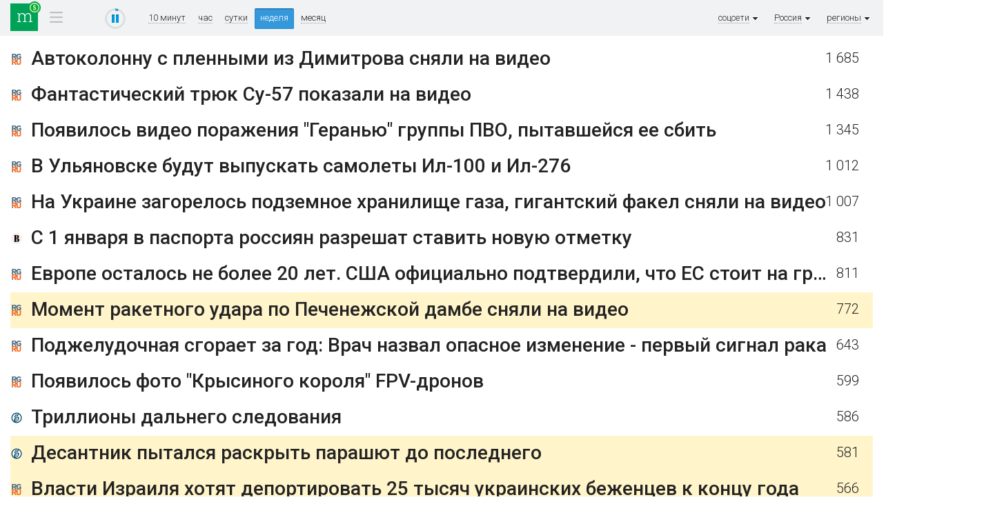

--- FILE ---
content_type: text/html; charset=utf-8
request_url: https://tv.mediametrics.ru/rating/business/ru/week.html
body_size: 7977
content:
<!DOCTYPE html>
<html xml:lang="ru" lang="ru" dir="ltr">
<head>
<title>соцсети [Россия] ^ MediaMetrics: свежие котировки новостей</title>
<!--[if lt IE 9]><script src="//html5shim.googlecode.com/svn/trunk/html5.js"></script><![endif]-->
<link rel="shortcut icon" href="/img/black-favicon.ico" type="image/x-icon" />
<link href='//fonts.googleapis.com/css?family=Roboto:300,400,500,700&subset=latin,cyrillic' rel='stylesheet' type='text/css'>
<link href="/css/stl-26.css" rel="stylesheet" type="text/css" />

<link href="/css/jquery.formstyler.css" rel="stylesheet" />
<link href="/css/jquery.fancybox-1.3.4.css" rel="stylesheet" type="text/css" />

<script type="text/javascript" src="/js/jquery-1.11.0.min.js"></script>
<script type="text/javascript" src="/js/jquery-migrate-1.2.1.min.js"></script>
<script type="text/javascript" src="/js/modernizr.js"></script>

<script type="text/javascript" src="/js/jquery.fancybox-1.3.4.js"></script>
<script type="text/javascript" src="/js/jquery.mousewheel-3.0.4.pack.js"></script>
<script type="text/javascript" src="/js/jquery.formstyler.js"></script>
<script type="text/javascript" src="/js/mail_rss.js"></script>

<meta property="og:type" content="website"/>
<meta property="og:url" content="https://tv.mediametrics.ru/rating/business/ru/week.html"/>
<meta property="og:title" content="соцсети [Россия] ^ MediaMetrics: свежие котировки новостей"/>
<meta property="og:description" content="Рейтинг новостей MediaMetrics строится по количеству переходов на страницы новостей из различных социальных сетей."/>
<meta property="og:image" content="http://mediametrics.ru/images/5520/55208649-420.jpg"/>

</head>

<body class="tv">

<section class="page">


<!--LiveInternet counter--><script type="text/javascript"><!--
function cl(pos, link)
{
var img = new Image(1,1);
img.src = '//www.liveinternet.ru/click?*' + pos;
new Image().src = "//counter.yadro.ru/hit;mediametrics-clicks?r"+
escape(document.referrer)+((typeof(screen)=="undefined")?"":
";s"+screen.width+"*"+screen.height+"*"+(screen.colorDepth?
screen.colorDepth:screen.pixelDepth))+";u"+escape(document.URL)+
";h"+pos+escape(";"+link)+";"+Math.random();
}

var prevCounter = (new Date()).getTime();
function updateLiveInternetCounter()
{
 var t = (new Date()).getTime();
 if (t < prevCounter + 120000) return;
 prevCounter = t;
 new Image().src = '//counter.yadro.ru/hit?r='+
 ((typeof(screen)=='undefined')?'':';s'+screen.width+
 '*'+screen.height+'*'+(screen.colorDepth?screen.colorDepth:
 screen.pixelDepth))+';u'+escape(document.URL)+
 ';'+Math.random();
}

new Image().src = "//counter.yadro.ru/hit?r"+
escape(document.referrer)+((typeof(screen)=="undefined")?"":
";s"+screen.width+"*"+screen.height+"*"+(screen.colorDepth?
screen.colorDepth:screen.pixelDepth))+";u"+escape(document.URL)+
";"+Math.random();//--></script><!--/LiveInternet-->
<header class="head">
	<div class="head-line">
		<div class="wrapper clearFix">
			<div class="menu-ico-container">
				<a href="online.html" class="logo logo-business"><img src="/img/0.gif" alt="MediaMetrics"></a>
		        <div class="menu-ico">
		            <div class="menu-ico-point">&nbsp;&nbsp;&nbsp;</div>
		            <div class="menu-ico-block">
		                <div class="main"><a href="/rating/ru/week.html">Основное</a></div>
		                <div class="business hidden"><a href="/rating/business/ru/">Бизнес</a></div>
		                <div class="sport"><a href="/rating/sport/ru/">Спорт</a></div>
		                <div class="hitech"><a href="/rating/hitech/ru/">Технологии</a></div>
		            </div>
		        </div>
		    </div>

			<div class="progress">
				<div id="play-pause" class="play" title="остановить обновление">
					<canvas id="play-pause-canvas" class="spinner" width="30" height="30" style="padding:0; margin:0"></canvas>
				</div>
			</div>

			<div class="sort">
				<a href="online.html">10 минут</a>
				<a href="hour.html">час</a>
				<a href="day.html">сутки</a>
				<a href="week.html" class="act">неделя</a>
				<a href="month.html">месяц</a>
			</div>

			<div class="timestamp_tv" style="display:none">
				<span id="timestamp"></span>
			</div>

			<div class="city">
				<span>регионы<img src="/img/arrow-city.gif" alt="" /></span>
				<div><a href="/rating/business/ru/week.html" class="cloud8">регионы</a>
				</div>
			</div>
			<div class="city">
				<span>Россия<img src="/img/arrow-city.gif" alt="" /></span>
				<div><a href="/rating/business/week.html" class="cloud8">страны</a>
				<a href="/rating/business/ru/week.html" 
class="cloud8">Россия</a>
</div>
			</div>
			<div class="city">
				<span>соцсети<img src="/img/arrow-city.gif" alt="" /></span>
				<div><a href="/rating/business/ru/week.html" class="cloud8">соцсети</a>
				<a href="/rating/business/ru/blogspot.com/week.html" 
class="cloud0">Blogspot</a>
<a href="/rating/business/ru/facebook.com/week.html" 
class="cloud5">Facebook</a>
<a href="/rating/business/ru/linkedin.com/week.html" 
class="cloud1">LinkedIn</a>
<a href="/rating/business/ru/livejournal.com/week.html" 
class="cloud3">LiveJournal</a>
<a href="/rating/business/ru/twitter.com/week.html" 
class="cloud4">Twitter</a>
<a href="/rating/business/ru/vkontakte.ru/week.html" 
class="cloud6">ВКонтакте</a>
<a href="/rating/business/ru/dzen.ru/week.html" 
class="cloud5">Дзен</a>
<a href="/rating/business/ru/leprosorium.ru/week.html" 
class="cloud0">Лепрозорий</a>
<a href="/rating/business/ru/mirtesen.ru/week.html" 
class="cloud1">МирТесен</a>
<a href="/rating/business/ru/my.mail.ru/week.html" 
class="cloud1">Мой Мир@mail.ru</a>
<a href="/rating/business/ru/odnoklassniki.ru/week.html" 
class="cloud5">Одноклассники</a>
<a href="/rating/business/ru/habrahabr.ru/week.html" 
class="cloud2">Хабрахабр</a>
</div>
			</div>

			
		</div>
	</div>
</header>


<div class="wrapper">
<section class="container clearFix">
	<aside class="sidebar-left"></aside>

<section class="center">




<script language="javascript" type="text/javascript" src="/js/animation.js"></script>
<script src="/js/table_27.js" type="text/javascript"></script>
<div id="rows" style="position:relative; min-height: 500px"></div>

<script type="text/javascript"><!--
	displayType = 'tv';
	pageSize    = 15;
	function refresh(){
		getRows("week.tsv?page=", "1", 60000);
		updateLiveInternetCounter();
	}
	var article = 0;
	var tsv = "						5,677	1765231380\nrg.ru/2025/12/02/avtokolonnu-s-plennymi-iz-dimitrova-sniali-na-video.html	Автоколонну с пленными из Димитрова сняли на видео	1685	0	0	55208649	\nrg.ru/2025/12/05/fantasticheskij-triuk-su-57-pokazali-na-video.html	Фантастический трюк Су-57 показали на видео	1438	0	0	78710783	\nrg.ru/2025/12/02/poiavilos-video-porazheniia-geraniu-gruppy-pvo-pytavshejsia-ee-sbit.html	Появилось видео поражения &quot;Геранью&quot; группы ПВО, пытавшейся ее сбить	1345	0	0	22674595	\nrg.ru/2025/12/03/reg-pfo/v-ulianovske-budut-vypuskat-dva-novyh-samoleta-il-100-i-il-276.html	В Ульяновске будут выпускать самолеты Ил-100 и Ил-276	1012	0	0	19882100	\nrg.ru/2025/12/03/na-ukraine-zagorelos-podzemnoe-hranilishche-gaza-gigantskij-fakel-sniali-na-video.html	На Украине загорелось подземное хранилище газа, гигантский факел сняли на видео	1007	0	0	36069627	\nvedomosti.ru/society/news/2025/12/04/1160399-s-1-yanvarya	С 1 января в паспорта россиян разрешат ставить новую отметку	831	0	0	87509433	\nrg.ru/2025/12/05/strategiia-nacbezopasnosti-ssha-evropa-zastriala-v-krizise.html	Европе осталось не более 20 лет. США официально подтвердили, что ЕС стоит на грани цивилизационного уничтожения	811	0	0	63233005	\nrg.ru/2025/12/07/moment-raketnogo-udara-po-pechenezhskoj-dambe-sniali-na-video.html	Момент ракетного удара по Печенежской дамбе сняли на видео	772	0	0	32558520	hot\nrg.ru/2025/12/04/podzheludochnaia-sgoraet-za-god-vrach-nazval-opasnoe-izmenenie-pervyj-signal-raka.html	Поджелудочная сгорает за год: Врач назвал опасное изменение - первый сигнал рака	643	0	0	90335495	\nrg.ru/2025/12/03/poiavilos-foto-krysinogo-korolia-fpv-dronov.html	Появилось фото &quot;Крысиного короля&quot; FPV-дронов	599	0	0	38133005	\nwww.kommersant.ru/doc/8250102	Триллионы дальнего следования	586	0	0	82117142	\nwww.kommersant.ru/doc/8268755	Десантник пытался раскрыть парашют до последнего	581	0	0	82641322	hot\nrg.ru/2025/12/05/haaretz-izrail-hochet-deportirovat-25-tysiach-ukrainskih-bezhencev-do-konca-goda.html	Власти Израиля хотят депортировать 25 тысяч украинских беженцев к концу года	566	0	0	80069225	hot\nwww.forbes.ru/forbeslife/551390-larisa-dolina-vpervye-prokommentirovala-skandal-vokrug-prodazi-svoej-kvartiry	Лариса Долина впервые прокомментировала скандал вокруг продажи своей квартиры	551	0	0	42766258	\nrg.ru/2025/12/04/kassacionnyj-sud-obiasnil-chto-vremia-obeda-vhodit-v-progul.html	Как закон определяет прогул? Кассационный суд дал разъяснения, изучив спор сотрудницы с работодателем	540	0	0	22595282	hot\nrg.ru/2025/12/05/v-moskve-pri-strannyh-obstoiatelstvah-propal-10-letnij-malchik.html	Ушел из школы и не вернулся: В Москве при странных обстоятельствах пропал 10-летний мальчик	537	0	0	23681847	hot\nrg.ru/photo/2019/07/30/d29706dd.html	Зенитный комплекс С-400	530	0	0	33570517	\nrg.ru/2025/12/07/kak-otlichit-nastoiashchego-sotrudnika-gazovoj-sluzhby-ot-samozvanca.html	Газовщики смогут заходить в дом без разрешения: Как отличить настоящего сотрудника от самозванца?	527	0	0	24174911	hot\nrg.ru/2025/12/07/vs-rf-nanesli-gruppovoj-udar-po-transportnoj-i-toplivnoj-infrastrukture-vsu.html	ВС РФ нанесли групповой удар по транспортной и топливной инфраструктуре ВСУ	526	0	0	62179699	hot\nrg.ru/2025/12/02/ukrainskij-istrebitel-mirage-popal-pod-udar-geranej.html	Украинский истребитель Mirage попал под удар &quot;Гераней&quot;	518	0	0	60041674	\nrg.ru/2025/12/07/rabotu-tanka-vs-rf-v-rezhime-fury-sniali-na-video.html	Работу танка ВС РФ в режиме фуры сняли на видео	452	0	0	23985582	hot\nrg.ru/photo/2025/12/03/51ffadcbd1fd1f9.html	Первый рейс обновленного поезда &quot;Буревестник&quot;	446	0	0	50818461	\nwww.forbes.ru/investicii/551438-opuhli-ot-valuty-pocemu-dollar-upal-do-75-rublej	«Опухли от валюты»: почему доллар упал до 75 рублей	411	0	0	3971662	hot\nwww.kommersant.ru/doc/8249333	Прикамский предприниматель арестован по обвинениям в особо тяжких преступлениях против несовершеннолетних	410	0	0	48895308	\nrg.ru/2025/12/01/bpla-geran-atakovali-bazu-morskih-dronov-v-odesskoj-oblasti.html	&quot;Герани&quot; атаковали базу морских дронов в Одесской области	395	0	0	37364919	\nrg.ru/2025/12/07/reg-pfo/vs-rf-udarili-po-pechenezhskoj-dambe-posledstviia-sniali-na-video.html	ВС РФ ударили по Печенежской дамбе, последствия сняли на видео	374	0	0	32580653	hot\nrg.ru/2025/12/03/bojcy-vs-rf-obnaruzhili-gnezdo-dronov-zhdunov-vsu-i-sniali-ego-na-video.html	Бойцы ВС РФ обнаружили гнездо дронов-ждунов ВСУ и сняли его на видео	350	0	0	84493096	\nrg.ru/2025/12/03/furgala-prigovorili-k-25-godam-po-vtoromu-ugolovnomu-delu.html	Фургала приговорили к 25 годам по второму уголовному делу	347	0	0	14954976	\nrg.ru/2025/12/06/unichtozhennyj-geraniami-vokzal-fastova-sniali-na-video.html	Уничтоженный &quot;Геранями&quot; вокзал Фастова сняли на видео	340	0	0	20765939	hot\nrg.ru/2025/12/01/ekspert-malinovskaia-rasskazala-o-trebovaniiah-zumerov-k-svoemu-rabochemu-mestu.html	Эксперт Малиновская рассказала, почему печеньки и семейная атмосфера заставляют молодых специалистов сказать работодателю &quot;нет&quot;	338	0	0	17555796	\nrg.ru/2025/12/05/fpv-drony-sozhgli-himars-eto-sniali-na-video.html	FPV-дроны сожгли HIMARS, это сняли на видео	332	0	0	22804015	\nrg.ru/2025/12/05/kakoj-uvidel-kometu-3iatlas-teleskop-hubble.html	Какой увидел комету 3I/ATLAS телескоп Hubble	320	0	0	72576630	\nwww.forbes.ru/biznes/551138-v-porsche-prokommentirovali-zaloby-na-blokirovku-avtomobilej-v-rossii	В Porsche прокомментировали жалобы на блокировку автомобилей в России	318	0	0	78908382	\nwww.forbes.ru/mneniya/550314-trudogolizm-2-0-pocemu-otmenili-vygoranie-i-cto-prislo-emu-na-smenu	Трудоголизм 2.0: почему отменили выгорание и что пришло ему на смену	303	0	0	82997183	\nrg.ru/2025/11/26/razbitoe-gazovoe-mestorozhdenie-na-ukraine-pokazali-v-apokalipticheskom-video.html	Разбитое газовое месторождение на Украине показали в апокалиптическом видео	286	0	0	17266723	\nrg.ru/2025/12/07/plennyj-kushnir-soldaty-vsu-tri-nedeli-pili-dozhdevuiu-vodu-v-sumskoj-oblasti.html	Пленный Кушнир: Солдаты ВСУ три недели пили дождевую воду в Сумской области	286	0	0	82803897	hot\nwww.forbes.ru/society/551079-neznye-mal-ciki-s-avos-kami-kto-takie-performativnye-muzciny-i-nado-li-ih-boat-sa	Нежные мальчики с авоськами: кто такие перформативные мужчины и надо ли их бояться	282	0	0	63742089	\nrg.ru/2025/12/05/unichtozhenie-desiatka-ukrainskih-bpla-zhdunov-sniali-na-video.html	Уничтожение десятка украинских БПЛА-ждунов сняли на видео	276	0	0	80667999	\nrg.ru/2025/12/06/reg-szfo/v-pechki-na-pirogi.html	Почему ветерану СВО - начинающему фермеру в Печках хватило денег лишь на фундамент дома	275	0	0	46235320	hot\nwww.kommersant.ru/doc/8250980	Судьи недовольны неразборчивостью дорожных камер	254	0	0	65644776	\nrg.ru/2025/12/02/reg-ufo/dmitrij-parfenov-stal-novym-trenerom-volgogradskogo-rotora.html	Дмитрий Парфенов стал новым тренером волгоградского &quot;Ротора&quot;	239	0	0	2578089	\nwww.forbes.ru/forbes-woman/551242-soosnovatel-nica-kalshi-stala-samoj-molodoj-self-made-milliardersej-v-mire	Соосновательница Kalshi стала самой молодой self-made-миллиардершей в мире	238	0	0	86665875	\nwww.kommersant.ru/doc/8267935	Тимур Иванов вел двойную жизнь	232	0	0	25659269	\nrg.ru/2025/12/07/voenkory-obiasnili-znachenie-udarov-rf-po-dambe-v-pechenegah.html	Военкоры объяснили значение ударов ВС РФ по дамбе и мосту в Харьковской области	227	0	0	33992290	hot\nved.vedomosti.ru/shorts/692eadbce3932ccbb9d61bc2	Арендаторы жилья смогут вернуть часть денег	216	0	0	66145650	\nvedomosti.ru/society/news/2025/12/08/1161275-dolina-ukazala	Долина указала на неосмотрительность Лурье при сделке	201	0	0	24651636	hot\nrg.ru/2025/12/07/vs-rf-snesli-perepravy-vsu-u-severska-udary-sniali-na-video.html	ВС РФ снесли переправы ВСУ у Северска, удары сняли на видео	196	0	0	53480144	hot\nrg.ru/2025/12/04/v-gosdume-raziasnili-normy-o-novoj-otmetke-v-pasportah-rossiian.html	Все в одном месте: Зачем нужна новая отметка ИД ЕРН в паспорте и как она будет работать	189	0	0	14201040	\nrg.ru/2025/12/02/reg-ufo/v-krymu-ishchut-ubijcu-podrostka-pokushavshegosia-na-zhizn-troih-chelovek.html	В Симферополе мужчина убил топором племянника и ранил его брата и мать	183	0	0	31712808	\naif.ru/money/mymoney/socialka-i-pereraschet-pyat-peremen-v-pensii-kotorye-proizoydut-v-2026-godu	Социалка и перерасчет. Пять перемен в пенсии, которые произойдут в 2026 году	180	0	0	10592314	\n";
	handleRows(tsv, 60000);

	
//--></script>
</section>
<script type="text/javascript"><!--
if (document.location.hash) {
	var p = document.location.hash.substring(1, document.location.hash.length);
	var r;
	if (0 < p && p < 1000) r = document.getElementById("pos-" + p);
	else if (p > 10000) {
		r = document.getElementById("id-" + p); 
		if (r) r = r.parentNode.parentNode;
		else r = null;
	}
	if (r) r.style.backgroundColor="#afa";
}
//--></script>

<aside class="sidebar-right"></aside>

</section>
</div></section>


<footer>
    <!-- Yandex.Metrika counter -->
        <script type="text/javascript">
        (function (d, w, c) {
            (w[c] = w[c] || []).push(function() {
                try {
                    w.yaCounter23941954 = new Ya.Metrika({id:23941954,
                            clickmap:true,
                            trackLinks:true,
                            accurateTrackBounce:true});
                } catch(e) { }
            });

            var n = d.getElementsByTagName("script")[0],
                s = d.createElement("script"),
                f = function () { n.parentNode.insertBefore(s, n); };
            s.type = "text/javascript";
            s.async = true;
            s.src = (d.location.protocol == "https:" ? "https:" : "http:") + "//mc.yandex.ru/metrika/watch.js";

            if (w.opera == "[object Opera]") {
                d.addEventListener("DOMContentLoaded", f, false);
            } else { f(); }
        })(document, window, "yandex_metrika_callbacks");
        </script>
        <noscript><div><img src="//mc.yandex.ru/watch/23941954" style="position:absolute; left:-9999px;" alt="" /></div></noscript>
    <!-- /Yandex.Metrika counter -->
</footer>

</body>
</html>


--- FILE ---
content_type: text/css; charset=utf-8
request_url: https://tv.mediametrics.ru/css/stl-26.css
body_size: 9772
content:
/* CSS Reset */
html,body,div,dl,dt,dd,ul,ol,li,h1,h2,h3,h4,h5,h6,pre,code,form,fieldset,legend,input,textarea,p,blockquote,th,td{
	margin:0;
	padding:0;
}
table{
	border-collapse:collapse;
	border-spacing:0;
}
table td{
	vertical-align:top;
}
img,fieldset{
	border:0;
}
address,caption,cite,code,dfn,th,var{
	font-style:normal;
	font-weight:normal;
}
caption,th{
	text-align:left;
}
q:before,q:after{
	content:'';
}
abbr,acronym{
	border:0;
	font-variant:normal;
}
sup{
	vertical-align:text-top;
}
sub{
	vertical-align:text-bottom;
}
input,textarea,select,button{
	font:300 13px 'Roboto', Arial, Helvetica, sans-serif;
    color:#232323;
	-webkit-box-sizing:border-box;
	-moz-box-sizing:border-box;
	box-sizing:border-box;
}
textarea{
	resize:none;
	overflow:auto;
}
article,aside,details,figcaption,figure,footer,header,hgroup,menu,nav,section{
	display:block;
	margin:0;
	padding:0;
}
:focus{outline:none;}
/*default styles*/
html, body{
	height:100%;
}
body{
	overflow-y: scroll;
    font:300 13px 'Roboto', Arial, Helvetica, sans-serif;
    color:#232323;
	/*background:url(/img/ua-bg.jpg) center 70px no-repeat;*/
	background-position:50% 52px;
	background-repeat:no-repeat;
}
p{
    margin:0 0 22px;
	line-height:22px;
}
a{
    color:#222;
    text-decoration:underline;
	outline:none;
}
a:hover{
    color:#222;
	text-decoration:none;
}
h1{
	font:500 30px/30px 'Roboto', Arial, Helvetica, sans-serif;
    color:#232323;
	margin:0 0 24px;
}
h2{
	font:500 18px/21px 'Roboto', Arial, Helvetica, sans-serif;
    color:#222;
	margin:0 0 17px;
}
h3{
	font:300 22px/26px 'Roboto', Arial, Helvetica, sans-serif;
    color:#666;
	margin:3px 0 15px;
}
h4{
	font:700 18px/18px 'Roboto', Arial, Helvetica, sans-serif;
    color:#222;
	margin:0 0 19px;
}
h5{
	font:700 16px/18px 'Roboto', Arial, Helvetica, sans-serif;
    color:#007071;
	margin:0 0 14px;
}
ul{
	margin:0 0 14px 0;
	list-style-position:outside;
}
ol{
	margin:0 0 14px 20px;
	list-style-position:outside;
	list-style-type:decimal;
}
li ul, li ol{
	margin-top:5px;
	margin-bottom:10px;
	list-style-type:none;
}
li{
	margin-bottom:5px;
}
.middle{
	vertical-align:middle;
}
.fl{
	float:left !important;
}
.fr{
	float:right !important;
}
.cl{
	clear:both;
	height:0px;
	font-size:0px;
	overflow:hidden;
}
.clearFix:after{
	visibility:hidden;
	display:block;
	font-size:0;
	content:" ";
	clear:both;
	height:0;
}
*html .clearFix{
	zoom:1;
}
*+html .clearFix{
	zoom:1;
}
::-webkit-input-placeholder{
	color:#b7b7b7;
}
::-moz-placeholder{
	color:#b7b7b7;
	opacity:1;
}
input:-ms-input-placeholder,
textarea:-ms-input-placeholder{
	color:#b7b7b7;
}
.placeholder{
	color:#b7b7b7;
}
/*format styles*/
/*--- column size ---*/
.page{
	/*min-width:990px;*/
	min-height:100%;
	height:auto !important;
	height:100%;
}
.wrapper{
	/*width:80%;
	min-width:960px;*/
	width:900px;
	margin:0 auto;
	padding:0 15px;
}
body.tv .wrapper{
	width: auto !important;
}
.container{
	background: #fff;
	/*padding:0 168px 100px 242px;*/
	padding:0 0 170px;
	/*margin-left: 50px;
	margin-right: 50px;*/
}
body.tv .container{
	padding-bottom: 10px;
}
.sidebar-left{
	float:left;
	margin:0 0 0 -190px;
	padding:29px 0;
	width:145px;
	min-height:650px;
	display:inline-block;
	text-align:right;
	position:relative;
}
.sidebar-right{
	float:right;
	margin:0 -190px 0 0;
	padding:29px 0;
	width:145px;
	min-height:650px;
	display:inline-block;
	text-align:left;
	position:relative;
}
/*---/ column size ---*/
.head{
	background:#f0f2f4;
	position: fixed;
	z-index: 100000;
	width: 100%;
	top: 0px;
	min-width:1260px;
}
body.tv .head{
	min-width: 0;
}
.head .logo{
	float:left;
}
.head .logo img{
	display:block;
}
.head .sort{
	float: left;
	color: #222;
	line-height: 14px;
	margin: 6px 26px 0 25px;
	position: relative;
	z-index: 100;
}
.head .sort span{
	display:block;
	float:left;
	margin:7px 10px 0 0;
}
.head .sort a{
	display:block;
	float:left;
	text-decoration:none;
	border-bottom:1px dotted #9fa0a2;
	margin:7px 10px 8px 8px;
}
.head .sort a:hover{
	background:#dbddde;
	border:0;
	padding:7px 8px 9px;
	margin:0 2px 0 0;
	-webkit-border-radius:2px;
	-moz-border-radius:2px;
	border-radius:2px;
}
.head .sort a.act{
	background:#3498db;
	_background:#666;
	
	color:#fff;
	
	border:1px solid #2488cb;
	border-top-color:#1f76b1;
	_border:1px solid #616161;
	_border-top-color:#4b4b4b;

	-webkit-box-shadow:inset 0 1px 0 #2d84bf;
	-moz-box-shadow:inset 0 1px 0 #2d84bf;
	box-shadow:inset 0 1px 0 #2d84bf;
	-webkit-border-radius:2px;
	-moz-border-radius:2px;
	border-radius:2px;
	padding:6px 7px 8px;
	margin:0 2px 0 0;
}
.head .sort span{
	display:none;
	position:relative;
	border-bottom:1px dotted #9fa0a2;
	margin:7px 17px 8px 8px;
	cursor:pointer;
}
.head .sort span img{
	position:absolute;
	right:-12px;
	top:6px;
}
.head .sort.show span{
	background:#dbddde;
	border:0;
	padding:7px 17px 9px 8px;
	margin:0;
	-webkit-border-radius:2px 2px 0 0;
	-moz-border-radius:2px 2px 0 0;
	border-radius:2px 2px 0 0;
}
.head .sort.show span img{
	right:5px;
	top:13px;
}
.head .city{
	float: right;
	line-height: 14px;
	margin: 6px 0 0 11px;
	position: relative;
	z-index: 100;
}
.head .city span{
	display:block;
	position:relative;
	border-bottom:1px dotted #9fa0a2;
	margin:7px 17px 8px 8px;
	cursor:pointer;
}
.head .city span img{
	position:absolute;
	right:-12px;
	top:6px;
}
.head .city:hover span,
.head .city.show span{
	background:#dbddde;
	border:0;
	padding:7px 17px 9px 8px;
	margin:0;
	-webkit-border-radius:2px 2px 0 0;
	-moz-border-radius:2px 2px 0 0;
	border-radius:2px 2px 0 0;
}
.head .city:hover span img,
.head .city.show span img{
	right:5px;
	top:13px;
}
.head .city div{
	position:absolute;
	right:0;
	top:30px;
	background:#dbddde;
	-webkit-border-radius:0 0 2px 2px;
	-moz-border-radius:0 0 2px 2px;
	border-radius:0 0 2px 2px;
	min-width:100%;
	width:250px;
	padding:6px;
	display:none;
}
.head .city div a{
	padding:2px;
	line-height:1.3;
}
.head .city:hover div,
.head .city.show div{
	display:block;
}
.head .progress{
	float: left;
	margin: 6px 0 0 50px;
	width: 30px;
	height: 30px;
	position: relative;
}
.head .progress .play{
	background:url(/img/btn-pause-empty.gif); 
	width:30px; 
	height:30px; 
	padding:0; margin:0; border:0;
	cursor:pointer;
	border-radius: 14px;
}

.head .progress .pause{
	background:url(/img/btn-play.png); 
	width:30px; 
	height:30px; 
	padding:0; margin:0; border:0;
	cursor:pointer;
	border-radius: 14px;
}

.head .progress .play:hover,
.head .progress .pause:hover{
	opacity:0.7;
}

.head .progress .pause .spinner{
	display:none;
}
.head .progress .play .spinner{
	display:block;
}

.head .head-line {
	padding:6px 0;
	margin: 0px auto;
}

.head .timestamp{
	float:right;
	margin: 11px -76px 0 0;
	width:50px;
	position:relative;
}

.center{
	float:left;
	width:100%;
	padding:60px 0 20px;
	position:relative;
}
.result{
	position:relative;
	padding:7px 20px 9px 40px;
	margin-bottom:2px;
	background-color: #fff;
}
.result.result-sm{
	padding:7px 60px 9px 100px;
	margin:0;
}
.result.result-hot{
	background:#fff4ca;
}
.result.result-sel{
	background:#e9f3ff;
}
.result.result-hot2{
	background:#ffd5b9;

}
.result:hover{
	border:2px solid #3498db;
	padding:5px 18px 7px 38px;
}
.result.result-sm:hover{
	padding:5px 58px 7px 98px;
}
.result .result-pos{
	position:absolute;
	left:20px;
	top:14px;
	color:#222;
	font-size:18px;
	font-weight:500;
	line-height:18px;
}
body.tv .result .result-pos{
	line-height: 24px;
}
.result.result-sm .result-pos{
	left:14px;
	top:5px;
}
.result:hover .result-pos{
	left:18px;
	top:10px;
}
.result.result-sm:hover .result-pos{
	left:12px;
	top:3px;
}
.result .result-pos .result-pos-up{
	color:#76ca99;
	font-size:11px;
	font-weight:300;
	line-height:13px;
	position:relative;
	padding:0 0 0 13px;
	margin:5px 0 0;
}
/*.result.result-sm .result-pos .result-pos-up{
	font-size:16px;
	font-weight:500;
}*/
.result .result-pos .result-pos-up img{
	position:absolute;
	left:0;
	top:3px;
}
/*.result.result-sm .result-pos .result-pos-up img{
	top:5px;
}*/
.result .result-pos .result-pos-down{
	color:#ecaca6;
	font-size:11px;
	font-weight:300;
	line-height:13px;
	position:relative;
	padding:0 0 0 13px;
	margin:5px 0 0;
}
/*.result.result-sm .result-pos .result-pos-down{
	font-size:16px;
	font-weight:500;
}*/
.result .result-pos .result-pos-down img{
	position:absolute;
	left:0;
	top:3px;
}
/*.result.result-sm .result-pos .result-pos-down img{
	top:5px;
}*/
.result .result-logo{
	position:absolute;
	left:14px;
	top:11px;
}
.result:hover .result-logo{
	left:12px;
	top:7px;
}
.result.result-sm .result-logo{
	left:64px;
	top:9px;
}
.result.result-sm:hover .result-logo{
	left:62px;
	top:7px;
}
.result .result-link{
	font-size:15px;
	font-weight:500;
	line-height:18px;
	width:100%;
	overflow:hidden;
	white-space:nowrap;
	text-overflow:ellipsis;
	-moz-text-overflow:ellipsis;
	-o-text-overflow:ellipsis;
	-ms-text-overflow:ellipsis;
	-webkit-text-overflow:ellipsis;
}
.result.result-sm .result-link{
	font-size:15px;
	font-weight:500;
	line-height:18px;
}
.result .result-link a{
	color:#232323;
	text-decoration:none;
}
.result .result-link a:hover{
	text-decoration:underline;
}
.result .result-link span a{
	font-size:11px;
	font-weight:300;
	line-height:13px;
	color:#999;
}
.result .result-site{
	display:block;
	float:left;
	font-size:11px;
	color:#999;
	text-decoration:none;
	margin:9px 7px 0 0;
}
.result .result-site:hover{
	text-decoration:underline;
}
.result .result-tags{
	font-size:11px;
	line-height:13px;
	float:left;
	margin:8px 0 0;
}
.result .result-tags a{
	display:block;
	float:left;
	position:relative;
	color:#232323;
	text-decoration:none;
	border:1px solid #e0e0e0;
	border-right:0;
	margin:0 11px 0 0;
	padding:1px 3px 0 6px;
	height:16px;
	-webkit-border-radius:2px 0 0 2px;
	-moz-border-radius:2px 0 0 2px;
	border-radius:2px 0 0 2px;
}
.result .result-tags a i{
	display:block;
	position:absolute;
	right:-6px;
	top:-1px;
	background:url(/img/arrow-tags.png) no-repeat 0 0;
	width:6px;
	height:19px;
}
.result .result-tags a:hover{
	background:#e7e9e9;
	border-color:#d7d9d9;
}
.result .result-tags a:hover i{
	background-position:0 -19px;
}
.result .result-tags a.act{
	background:#3498db;
	border-color:#3296d9;
	border-top-color:#2c83bd;
	color:#fff;
	-webkit-box-shadow:inset 0 1px 0 #2d84bf;
	-moz-box-shadow:inset 0 1px 0 #2d84bf;
	box-shadow:inset 0 1px 0 #2d84bf;
}
.result .result-tags a.act i{
	background-position:0 -38px;
}
.result .result-num{
	position:absolute;
	padding: 3px;
	right:17px;
	top:7px;
        font-size:12px;
        font-weight:300;
        line-height:13px;
        color:#232323;
	cursor:pointer;
}
.result:hover .result-num{
	right:15px;
	top:5px;
}
.result .result-num .result-num-tooltip{
	position:absolute;
	left:50%;
	bottom:25px;
	background:#fff;
	-webkit-box-shadow:0 1px 4px rgba(0,0,0,.23);
	-moz-box-shadow:0 1px 4px rgba(0,0,0,.23);
	box-shadow:0 1px 4px rgba(0,0,0,.23);
	-webkit-border-radius:2px;
	-moz-border-radius:2px;
	border-radius:2px;
	font-size:11px;
	font-weight:300;
	line-height:13px;
	padding:10px 11px;
	white-space:nowrap;
	cursor:default;
	z-index:100;
	display:none;
}
.result .result-num:hover .result-num-tooltip{
	display:block;
}
.result .result-num .result-num-tooltip span{
	display:inline-block;
	position:relative;
	padding:0 0 0 13px;
	margin-left:5px;
}
.result .result-num .result-num-tooltip span:first-child{
	margin-left:0;
}
.result .result-num .result-num-tooltip span img{
	position:absolute;
	left:0;
	top:1px;
}
.result .result-num .result-num-tooltip .result-num-ok{
	color:#ff9900;
}
.result .result-num .result-num-tooltip .result-num-tw{
	color:#00abf0;
}
.result .result-num .result-num-tooltip .result-num-vk{
	color:#4770a2;
}
.result .result-num .result-num-tooltip .result-num-fb{
	color:#38569c;
}
.result .result-num .result-num-tooltip i{
	position:absolute;
	left:50%;
	bottom:0;
}
.result .result-num .result-num-tooltip i img{
	position:absolute;
	left:-6px;
	top:0;
}
.result-all{
	padding:20px 0 0 63px;
}
.filter{
	display:block;
	background:#e5f6ff;
	margin:4px 0 11px;
	text-decoration:none;
	border:1px solid #c3ebff;
	-webkit-border-radius:2px;
	-moz-border-radius:2px;
	border-radius:2px;
	padding:9px 14px 11px;
	position:relative;
}
.filter img{
	position:absolute;
	right:12px;
	top:13px;
}
.paging{
	padding:37px 0 0 63px;
	margin-bottom:40px;
}
.paging a{
	display:inline-block;
	text-decoration:none;
	line-height:15px;
	-webkit-border-radius:2px;
	-moz-border-radius:2px;
	border-radius:2px;
	padding:4px 9px 5px 8px;
}
.paging a:hover{
	background:#e7e9e9;
}
.paging a.act{
	color:#fff;
	background:#3498db;
	border:1px solid #3296d9;
	border-top-color:#2c83bd;
	-webkit-box-shadow:inset 0 1px 0 #2d84bf;
	-moz-box-shadow:inset 0 1px 0 #2d84bf;
	box-shadow:inset 0 1px 0 #2d84bf;
	padding:3px 8px 4px 7px;
}
.news-block{
	background:#e9f3ff;
	padding:14px 30px 18px 20px;
	margin-bottom:16px;
	box-shadow: 0 0 10px rgba(0,0,0,0.5);
}
.news{
	padding:0 0 16px 120px;
}
.news.news-big{
	padding:0 0 5px 230px;
}
.news .news-pic{
	display:block;
	float:left;
	margin:2px 0 0 -120px;
	width:100px;
}
.news.news-big .news-pic{
	margin:6px 0 0 -230px;
	width:210px;
}
.news .news-pic img{
	display:block;
}
.news .news-txt{
	float:left;
	width:100%;
}
.news .news-author{
	display:inline-block;
	position:relative;
	font-size:13px;
	font-weight:500;
	color:#232323;
	line-height:16px;
	text-decoration:none;
	padding:0 0 0 23px;
	margin-bottom:11px;
}
.news .news-author:hover{
	text-decoration:underline;
}
.news .news-author img{
	position:absolute;
	left:0;
	top:1px;
}
.news .news-link{
	font-size:13px;
	font-weight:500;
	line-height:16px;
	margin-bottom:3px;
}
.news.news-big .news-link{
	font-size:24px;
	line-height:26px;
	margin-bottom:12px;
}
.news .news-link a{
	text-decoration:none;
}
.news .news-link a:hover{
	text-decoration:underline;
}
.news .news-tags{
	font-size:11px;
	line-height:13px;
	float:left;
	margin:0 16px 6px 0;
}
.news .news-tags a{
	display:block;
	float:left;
	position:relative;
	color:#232323;
	text-decoration:none;
	border:1px solid #e0e0e0;
	border-right:0;
	margin:0 11px 0 0;
	padding:1px 3px 0 6px;
	height:16px;
	-webkit-border-radius:2px 0 0 2px;
	-moz-border-radius:2px 0 0 2px;
	border-radius:2px 0 0 2px;
}
.news .news-tags a i{
	display:block;
	position:absolute;
	right:-6px;
	top:-1px;
	background:url(/img/arrow-tags.png) no-repeat 0 0;
	width:6px;
	height:19px;
}
.news .news-tags a:hover{
	background:#e7e9e9;
	border-color:#d7d9d9;
}
.news .news-tags a:hover i{
	background-position:0 -19px;
}
.news .news-tags a.act{
	background:#3498db;
	border-color:#3296d9;
	border-top-color:#2c83bd;
	color:#fff;
	-webkit-box-shadow:inset 0 1px 0 #2d84bf;
	-moz-box-shadow:inset 0 1px 0 #2d84bf;
	box-shadow:inset 0 1px 0 #2d84bf;
}
.news .news-tags a.act i{
	background-position:0 -38px;
}
.news .news-site{
	display:inline-block;
	margin-bottom:8px;
	float:left;
	font-size:11px;
	line-height:16px;
	color:#999;
	text-decoration:none;
}
.news .news-site img{
	vertical-align:top;
	margin:1px 6px 0 0;
}
.news p{
	line-height:18px;
	margin:0 0 8px;
	clear:both;
	max-height:36px;
	overflow:hidden;
}
.news.news-big p{
	line-height:21px;
	margin:0 0 15px;
	max-height:84px;
}
.news .news-social img{
	display:block;
}
.sidebar-left .tags{
	font-size:11px;
	line-height:13px;
	padding-bottom:4px;
}
.sidebar-left .tags a{
	display:block;
	float:left;
	position:relative;
	color:#232323;
	text-decoration:none;
	border:1px solid #e0e0e0;
	border-right:0;
	margin:0 11px 6px 0;
	padding:1px 3px 0 6px;
	height:16px;
	-webkit-border-radius:2px 0 0 2px;
	-moz-border-radius:2px 0 0 2px;
	border-radius:2px 0 0 2px;
}
.sidebar-left .tags a i{
	display:block;
	position:absolute;
	right:-6px;
	top:-1px;
	background:url(/img/arrow-tags.png) no-repeat 0 0;
	width:6px;
	height:19px;
}
.sidebar-left .tags a:hover{
	background:#e7e9e9;
	border-color:#d7d9d9;
}
.sidebar-left .tags a:hover i{
	background-position:0 -19px;
}
.sidebar-left .tags a.act{
	background:#3498db;
	border-color:#3296d9;
	border-top-color:#2c83bd;
	color:#fff;
	-webkit-box-shadow:inset 0 1px 0 #2d84bf;
	-moz-box-shadow:inset 0 1px 0 #2d84bf;
	box-shadow:inset 0 1px 0 #2d84bf;
}
.sidebar-left .tags a.act i{
	background-position:0 -38px;
}
.sidebar-right .graph{
	position:relative;
	margin-bottom:16px;
}
.sidebar-right .graph img{
	display:block;
}
.sidebar-right .graph .graph-num{
	position:absolute;
	left:0;
	top:57px;
	width:100%;
	text-align:center;
	font-size:24px;
	font-weight:500;
	line-height:24px;
	letter-spacing:-2px;
}
.sidebar-right .graph-tooltip{
	position:absolute;
	left:0;
	top:0;
	background:#fff;
	-webkit-box-shadow:0 1px 4px rgba(0,0,0,.23);
	-moz-box-shadow:0 1px 4px rgba(0,0,0,.23);
	box-shadow:0 1px 4px rgba(0,0,0,.23);
	-webkit-border-radius:2px;
	-moz-border-radius:2px;
	border-radius:2px;
	font-size:11px;
	line-height:13px;
	padding:10px;
	white-space:nowrap;
	z-index:100;
}
.sidebar-right .graph-tooltip span{
	color:#3498db;
	font-family:Tahoma, Geneva, sans-serif;
	margin-left:6px;
}
.sidebar-right .graph-tooltip i{
	position:absolute;
	left:50%;
	bottom:0;
}
.sidebar-right .graph-tooltip i img{
	position:absolute;
	left:-6px;
	top:0;
}
.sidebar-right .social{
	font-size:11px;
	padding-bottom:10px;
}
.sidebar-right .social div{
	text-align:center;
}
.sidebar-right .social div div{
	margin-bottom:17px;
}
.sidebar-right .social span{
	display:block;
	text-align:center;
	font-size:18px;
	font-weight:500;
	line-height:21px;
	color:#3498db;
}
.sidebar-right .sites{
	margin-bottom:20px;
}
.sidebar-right .sites div{
	background:url(/img/site-bg.gif) no-repeat 0 0;
	height:23px;
	-webkit-border-radius:2px 0 0 2px;
	-moz-border-radius:2px 0 0 2px;
	border-radius:2px 0 0 2px;
	margin-bottom:6px;
	padding:3px 1px 0 10px;
}
.sidebar-right .sites div span{
	float:right;
	font-weight:500;
	color:#222;
}
.mb20{
	margin-bottom:20px;
}
.footer{
	background:#f0f2f4;
	height:70px;
	position:relative;

	margin:-55px 0 0; 
	padding:24px 0 24px 0
}
.footer .fl-col-1, .fl-col-2{
    display: inline-block;
}
.footer .fl-col-1{width:170px;}
.footer .fl-col-2{width:330px;}
.footer .border-bottom{
	position:absolute;
	width:100%;
	height:0;
	padding:0;
	margin:0;
	top:118px;
	border-bottom:1px solid #d0d2d4;
}
.footer .logo{
	float:left;
	margin:0 54px 0 0;
}
.footer .logo img{
	display:block;
}
.footer .menu{
	float:left;
	margin:7px 0 0;
}
.footer .menu a{
	color:#999;
	margin-right:34px;
}
.footer .sort{
	float:left;
	color:#222;
	line-height:14px;
	margin:1px 15px 0 0;
}
.footer .sort span{
	display:block;
	float:left;
	margin:7px 10px 0 0;
}
.footer .sort a{
	display:block;
	float:left;
	text-decoration:none;
	border-bottom:1px dotted #9fa0a2;
	margin:7px 10px 8px 8px;
}
.footer .sort a:hover{
	background:#dbddde;
	border:0;
	padding:7px 8px 9px;
	margin:0 2px 0 0;
	-webkit-border-radius:2px;
	-moz-border-radius:2px;
	border-radius:2px;
}
.footer .sort a.act{
	background:#3498db;
	color:#fff;
	border:1px solid #2488cb;
	border-top-color:#1f76b1;
	-webkit-box-shadow:inset 0 1px 0 #2d84bf;
	-moz-box-shadow:inset 0 1px 0 #2d84bf;
	box-shadow:inset 0 1px 0 #2d84bf;
	-webkit-border-radius:2px;
	-moz-border-radius:2px;
	border-radius:2px;
	padding:6px 7px 8px;
	margin:0 2px 0 0;
}
.footer .city{
	float:right;
	line-height:14px;
	margin:1px 0 0 16px;
	position:relative;
	z-index:100;
}
.footer .city span{
	display:block;
	position:relative;
	border-bottom:1px dotted #9fa0a2;
	margin:7px 17px 8px 8px;
	cursor:pointer;
}
.footer .city span img{
	position:absolute;
	right:-12px;
	top:6px;
}
.footer .city span:hover,
.footer .city:hover span{
	background:#dbddde;
	border:0;
	padding:7px 17px 9px 8px;
	margin:0;
	-webkit-border-radius:0 0 2px 2px;
	-moz-border-radius:0 0 2px 2px;
	border-radius:0 0 2px 2px;
}
.footer .city span:hover img,
.footer .city:hover span img{
	right:5px;
	top:13px;
}
.footer .city div{
	position:absolute;
	right:0;
	bottom:30px;
	background:#dbddde;
	-webkit-border-radius:2px 2px 0 0;
	-moz-border-radius:2px 2px 0 0;
	border-radius:2px 2px 0 0;
	min-width:100%;
	width:250px;
	padding:6px;
	display:none;
}
.footer .city div a{
	padding:2px;
	line-height:1.3;
}
.footer .city:hover div{
	display:block;
}
.city .cloud0{font-size:50%;}
.city .cloud1{font-size:60%;}
.city .cloud2{font-size:76%;}
.city .cloud3{font-size:88%;}
.city .cloud4{font-size:100%;}
.city .cloud5{font-size:110%;}
.city .cloud6{font-size:110%;font-weight:bold;}
.city .cloud7{font-size:122%;font-weight:bold;}
.city .cloud8{font-size:133%;font-weight:bold;}
.city .cloud9{font-size:145%;font-weight:bold;}

.news-popup{
	position:absolute;
	left:0;
	top:0;
	width:100%;
	-webkit-box-sizing:border-box;
	-moz-box-sizing:border-box;
	box-sizing:border-box;
	border-top:1px solid #c3ebff;
	border-bottom:1px solid #c3ebff;
	z-index:10;
}
.news-popup .news-popup-close{
	position:absolute;
	right:19px;
	top:13px;
}
.news-popup .news-popup-close img{
	display:block;
}
.news-popup .news-block{
	padding:14px 41px 18px 21px;
	margin:0;
}
.news-popup .news,
.news-popup .news.news-big{
	padding-bottom:0;
}

/*---motiv---*/
.brend-bottom{
	background:#f3f3f3;
	position:fixed;
	left:0;
	bottom:0;
	width:100%;
	z-index:100;
	padding:15px 0;
}
.brend-bottom .motiv-logo{
	float:left;
}
.brend-bottom .motiv-logo img{
	display:block;
}
.brend-bottom .motiv-slogan{
	float:left;
	font-size:12px;
	font-weight:400;
	line-height:15px;
	color:#8d8d8d;
	text-decoration:none;
	margin:5px 0 0 20px;
}
.brend-bottom .motiv-slogan:hover{
	text-decoration:underline;
}
.brend-bottom .motiv-link{
	float:right;
	font-size:18px;
	line-height:18px;
	color:#f35640;
	background:url(/img/motiv-arrow.png) no-repeat 100% 6px;
	margin:10px 0 0;
}

/*---/motiv---*/
@media screen and (max-width: 1024px){
	body{
		background-position:28% 52px;
		font-size:15px;
	}
	.head .progress{
		margin: 6px 0 0 15px;
	}

	.page{
		min-width:1280px;
	}
	.head .sort,
	.head .city span{
		font-size:0.9em;
	}
	.head .sort span{
		display:block;
	}
	.head .sort div{
		position:absolute;
		left:0;
		top:30px;
		background:#dbddde;
		-webkit-border-radius:0 0 2px 2px;
		-moz-border-radius:0 0 2px 2px;
		border-radius:0 0 2px 2px;
		white-space:nowrap;
		padding:6px 9px;
		display:none;
	}
	.head .sort.show div{
		display:block;
	}
	.result .result-pos .result-pos-up{
		font-size:13px;
		line-height:15px;
	}
	.result .result-pos .result-pos-up img{
		top:4px;
	}
	.result .result-pos .result-pos-down{
		font-size:13px;
		line-height:15px;
	}
	.result .result-pos .result-pos-down img{
		top:4px;
	}
	.result.result-sm .result-logo{
		top:11px;
	}
	.result.result-sm:hover .result-logo{
		top:9px;
	}
	.result.result-sm .result-link{
		font-size:20px;
		line-height:23px;
	}
	.result .result-num{
		top:9px;
		font-size:14px;
        line-height:15px;
	}
	.result:hover .result-num{
		top:7px;
	}
	.footer{
		height:100px;
		min-width:1280px;
	}
	.footer .border-bottom{
		top:148px;
	}
}
@media only screen and (max-device-width: 1024px) and (orientation : portrait){
	body{
		font-size:20px;
	}

	.head .sort{
		line-height:20px;
		margin-top:3px;
	}
	.head .sort span img{
		top:10px;
	}
	.head .sort.show span img{
		top:17px;
	}
	.head .city{
		line-height:20px;
		margin-top:3px;
	}
	.head .city span img{
		top:10px;
	}
	.head .city.show span img{
		top:17px;
	}
}


A.back_ios{
	display:block;
	position:absolute;
	bottom:0;
	left:0;
	width:135px;
	height:40px;

	background-color: #f0f0f0;
	border-radius:7px;
}
A.back_googp{
	display:block;
	position:absolute;
	bottom:0;
	right:0;
	width:135px;
	height:44px;

	background-color: #f0f0f0;
	border-radius:7px;
}

A.back_blogger_left{
	display: block;
	position: absolute;
	bottom: 20px;
	left: -80px;
	width: 240px;
	text-decoration: none;
	text-align: center;
}
A.back_blogger_right{
	display: block;
	position: absolute;
	bottom: 20px;
	right: -80px;
	width: 240px;
	text-decoration: none;
	text-align: center;
}
A.coffee-left{
	display: block;
	width: 50px;
	position: absolute;
	height: 50px;
	padding: 0;
	margin: 0;
	top: 117px;
	left: 25px;
	text-decoration:none;
	border-radius:25px;
	background-color: transparent;
}
A.coffee-right{
	display: block;
	width: 50px;
	position: absolute;
	height: 50px;
	padding: 0;
	margin: 0;
	top: 122px;
	right: 27px;
	text-decoration:none;
	border-radius:25px;
	background-color: transparent;
}
.blogger-head{
	background-image: url(/img/blogger-ico.jpg);
	background-repeat: no-repeat;
	margin-bottom: 20px;
	font-family: Roboto, Arial, Helvetica, sans-serif;
	font-size: 17px;
	font-style: normal;
	font-variant: normal;
	font-weight: 500;
	display: inline-block;
	padding-left: 35px;
}
.blogger-text{
	font-family: Roboto, Arial, Helvetica, sans-serif;
	font-size: 14px;
	font-style: normal;
	font-variant: normal;
	font-weight: 400;
}
@media all and (device-width: 768px) and (device-height: 1024px){
	html, body{height:100%;}
}


/* footer 2014 */
.footer-right {
        float: right;
        text-align: right;
        font-size: 11px;
        font-weight: 400;
}
.footer-left {
        float: left;
        font-size: 11px;
        font-weight: 400;
}
.footer-text {
        clear:both;
        padding-top: 17px;
}
.footer-left .fl-col-0 {
        background: url(/img/footer-br.png) no-repeat right center;
        padding-right: 10px;
        margin-right: 7px;
        width: auto;
}
.footer-left .fl-col-1 {
        background: url(/img/footer-br.png) no-repeat right center;
        padding-right: 10px;
        margin-right: 7px;
        width: auto;
}
.footer-left .fl-col-3 {
        width: auto;
}
.footer-right .fl-col-2 {
        width: auto;
        padding-bottom: 3px;
}
.footer-right img {
        margin: 0px 0px 10px 0px;
}
/* /footer 2014 */

/* info */
.head.info {
        height: 42px;
        padding-top: 10px;
}
.top-menu {
        float: right;
        padding-top: 9px;
        color: #222222;
        font: 300 13px/13px 'Roboto', Arial, Helvetica, sans-serif;
}
.top-menu span {
        padding: 0px 9px 0px 12px;
}
.top-menu a {
        text-decoration: underline;
        color: #222222;
}
.top-menu a:hover {
        text-decoration: none;
        color: #222222;
}
.top-menu a.act {
        text-decoration: none;
}
.info-rate {
        text-align: center;
        padding: 37px 0px 0px 0px;
}
.info-rate h2 {
        color: #222222;
        font: 500 24px/24px 'Roboto', Arial, Helvetica, sans-serif;
        margin: 0px 0px 20px;
}
.info-rate p {
        color: #222222;
        font: 300 15px/18px 'Roboto', Arial, Helvetica, sans-serif;
        margin: 0px 0px 18px 0px;
}
.info-rate-map {
        position: relative;
        width: 904px;
        height: 344px;
        background: #ffffff url(/img/inforate-bg.png) no-repeat left top;
        margin: 31px 0px 3px;
        z-index: 100;
}
.info-rate-point {
        width: 64px;
        height: 64px;
        background: transparent url(/img/inforate-point1.png) no-repeat left top;
        position: absolute;
        z-index: 101;
}
.info-rate-point#irp1 {
        top: 31px;
        left: 164px;
}
.info-rate-point#irp2 {
        top: 31px;
        left: 256px;
}
.info-rate-point#irp3 {
        top: 31px;
        left: 652px;
}
.info-rate-point#irp4 {
        top: 31px;
        left: 777px;
}
.info-rate-point#irp5 {
        top: 31px;
        left: 851px;
}
.info-rate-point#irp6 {
        top: 91px;
        left: 158px;
}
.info-rate-point#irp7 {
        top: 91px;
        left: 522px;
}
.info-rate-point#irp8 {
        top: 124px;
        left: 717px;
}
.info-rate-point#irp9 {
        top: 186px;
        left: 128px;
}
.info-rate-point#irp10 {
        top: 184px;
        left: 656px;
}
.info-rate-point:hover {
        background: transparent url(/img/inforate-point2.png) no-repeat left top;
}       
        
 .info-rate-point, .info-rate-point:hover {       
        -webkit-transition-property: background;
        -webkit-transition-duration: 0.5s;
        -webkit-transition-timing-function: ease;
        -moz-transition-property: background;
        -moz-transition-duration: 0.5s;
        -moz-transition-timing-function: ease;
        -o-transition-property: background;
        -o-transition-duration: 0.5s;
        -o-transition-timing-function: ease;
        -ms-transition-property: background;
        -ms-transition-duration: 0.5s;
        -ms-transition-timing-function: ease;
        transition-property: background;
        transition-duration: 0.5s;
        transition-timing-function: ease;
}
.info-rate-point .info-rate-text {
        z-index: 102;
        display: none;
        position: absolute;
        display: none;
        position: absolute;
        top: 0px;
        left: -130px;
        background-color: #ffffff;
        padding: 18px 20px 17px;
        text-align: left;
        -moz-box-shadow: 0px 2px 7px #b0b1b3;
        -webkit-box-shadow: 0px 2px 7px #b0b1b3;
        box-shadow: 0px 2px 7px #b0b1b3;
        filter: progid:DXImageTransform.Microsoft.Shadow(color='#b0b1b3', Direction=145, Strength=3);
        -webkit-border-radius:3px;
        -moz-border-radius:3px;
        border-radius:3px;
        width: 290px;
        color: #222222;
        font: 300 12px/16px 'Roboto', Arial, Helvetica, sans-serif;
}
/*.info-rate-point:hover .info-rate-text, .info-rate-point:active .info-rate-text {
        display: block;
}*/
.info-rate-hover {
        width: 64px;
        height: 64px;
}
.info-rate-point#irp1 .info-rate-text {
        width: 160px;
        left: -69px;
}
.info-rate-point#irp5 .info-rate-text {
        width: 100px;
        left: -39px;
}
.info-rate-point#irp10 .info-rate-text {
        width: 268px;
        left: -119px;
}
.info-rate-point .info-rate-text img {
        position: absolute;
        bottom: -5px;
        left: 48%;
        width: 9px;
        height: 5px;
}
.info-rate-all {
        
}
.info-rate-all .title {
        color: #222222;
        font: 500 16px/16px 'Roboto', Arial, Helvetica, sans-serif;
        margin-bottom: 10px;
        text-align: center;
}
.info-rate-all ol {
        list-style: none; 
        counter-reset: point;
        margin: 0px 0px 0px 0px;
}
.info-rate-all ol li {
        margin-bottom: 20px;
        font: 300 15px/18px 'Roboto', Arial, Helvetica, sans-serif;
        color: #222222;
        position: relative;
        padding-left: 25px;
}
.info-rate-all ol li:before {
        content: counter(point);
        counter-increment: point 1;
        position: absolute;
        left: 0;
        top: 0px;
        width: 25px;
        padding: 0;
        color: #222222;
        font: 500 15px 'Roboto', Arial, Helvetica, sans-serif;
        text-align: left;
}
/* /info */

/* mail rss */
.mail-rss-ico {
        position: absolute;
        top: 0px;
        right: 0px;
        height: 38px;
        width: 35px;
        /*border-left: 1px solid #cecfd1;*/
        padding: 14px 0px 0px 17px;
}
.mail-rss-ico:hover {
        background-color: #cce5f1;
}
.mail-rss-ico a img {
        display: block;
        border: 0px;
}
.mail-rss-ico a:hover, .mail-rss-ico a:active {
        cursor: pointer;
        cursor: hand;
}
/*.fancy-popup#popup_subscribe {
        display: none;
}*/
.fancy-popup#popup_subscribe {
        width: 460px;
        padding: 0px 35px 0px;
}
.fancy-popup .title {
        color: #222222;
        font: 500 24px/24px 'Roboto', Arial, Helvetica, sans-serif;
        margin-bottom: 33px;
        text-align: center;
        letter-spacing: -0.02em;
}
.fancy-popup .lev1 {
        padding: 0px 0px 0px 26px;
        font: 500 16px/20px 'Roboto', Arial, Helvetica, sans-serif;
        color: #222222;
}
.fancy-popup .lev1 label {
        font: 500 16px/20px 'Roboto', Arial, Helvetica, sans-serif;
        color: #222222;
        display: block;
        margin-bottom: 8px;
}
.fancy-popup .lev2 {
        padding: 0px 0px 0px 57px;
        font: 300 13px/16px 'Roboto', Arial, Helvetica, sans-serif;
        color: #959595;
        margin-bottom: 24px;
}
.fancy-popup .lev2 p {
        font: 300 13px/16px 'Roboto', Arial, Helvetica, sans-serif;
        color: #959595;
        margin-bottom: 16px;
}
.fancy-popup .lev2 label {
        font: 300 13px/16px 'Roboto', Arial, Helvetica, sans-serif;
        color: #222222;
        display: block;
        margin-bottom: 10px;
}
.fancy-popup .lev2 .jq-checkbox {
        margin-right: 9px;
}
.fancy-popup .lev2 .attention {
        color: #ff6600;
        font: 500 13px/16px 'Roboto', Arial, Helvetica, sans-serif;
        background: url(/img/popup-attention.png) no-repeat left top;
        padding: 0px 0px 0px 22px;
        margin-bottom: 5px;
}

.fancy-popup .lev0 {
        padding-top: 10px;
        padding-bottom: 15px;
}
.fancy-popup .lev0 .field-name {
        float: left;
        width: 57px;
        padding-top: 9px;
}
.fancy-popup .lev0 .field {
        float: left;
        width: 370px;
}
.fancy-popup .lev0 .field input {
        width: 236px;
}
.fancy-popup .btns {
        padding: 10px 0px 0px 57px;
}
.fancy-popup .subscribe {
        display:inline-block;
        font: 300 13px/13px 'Roboto', Arial, Helvetica, sans-serif;
        line-height:22px;
        color:#fff;
        text-decoration:none;
        background:#0099de;
        -webkit-box-shadow:inset 0 -2px 0 #0081c6;
        -moz-box-shadow:inset 0 -2px 0 #0081c6;
        box-shadow:inset 0 -2px 0 #0081c6;
        -webkit-border-radius:2px;
        -moz-border-radius:2px;
        border-radius:2px;
        padding:3px 26px 6px;
        border: 1px solid #0085c1;
        border-bottom: 1px solid #006eaa;
}
.fancy-popup .subscribe:hover {
        opacity: 0.9;
        filter:alpha(opacity=90);
}
.fancy-popup .unsubscribe {
        margin-left: 11px;
        color: #222222;
        text-decoration: underline;
        font: 300 13px/13px 'Roboto', Arial, Helvetica, sans-serif;
}


.fancy-popup .unsubscribe:hover {
        text-decoration: none;
        color: #222222;
}
/* /mail rss */

.stat-ico {
        position: absolute;
        top: 0px;
        right: 52px;
        height: 52px;
        width: 52px;
}
.stat-ico:hover {
        background-color: #cce5f1;
}
.stat-ico a img {
        display: block;
        border: 0px;
        padding: 16px 16px 19px 17px;
}
.stat-ico a:hover, .stat-ico a:active {
        cursor: pointer;
        cursor: hand;
}
.president-ico {
        position: absolute;
        top: 0px;
        right: 104px;
        height: 52px;
        width: 52px;
}
.president-ico:hover {
        background-color: #cce5f1;
}
.president-ico a img {
        display: block;
        border: 0px;
        padding: 11px 11px;
}
.president-ico a:hover, .president-ico a:active {
        cursor: pointer;
        cursor: hand;
}
.stat-ico.active, .president-ico.active {
        background-color: #cce5f1;
}
.analitic-ico {
        position: absolute;
        top: 1px;
        right: 100px;
        height: 52px;
        width: 52px;
}
.analitic-ico a {
        display: block;
        height: 52px;
        width: 52px;
}
.analitic-ico a img {
        display: block;
        border: 0px;
        padding: 12px 16px 19px 17px;
}
.analitic-ico:hover {
        background-color: #cce5f1;
}
.analitic-ico a:hover, .analitic-ico a:active {
        cursor: pointer;
        cursor: hand;
        background-color: #cce5f1;
}
.circle-alert{
	display:none;
}


/*@media screen and (max-width: 1400px){
        .president-ico{
                display: none;
        }
}
@media screen and (max-width: 1310px){
        .stat-ico{
                display: none;
        }
}
@media screen and (max-width: 1230px){
        .mail-rss-ico{
                display: none;
        }
}*/

.menu-ico {
        float: left;
        width: 40px;
        position: relative;
        height: 40px;
        line-height: 14px;
        margin-left: 2px;
        z-index:100;
        cursor:pointer;
}
.menu-ico .menu-ico-point {
        width: 40px;
        height: 40px;
        background: transparent url(/img/menu-ico-point.png) no-repeat center top;
}
.menu-ico .menu-ico-point:hover {
        cursor: pointer;
        cursor: hand;
        background: #dbdedf url(/img/menu-ico-point.png) no-repeat center top;
}
.menu-ico:hover .menu-ico-point {
        background: #dbdedf url(/img/menu-ico-point.png) no-repeat center -40px;
}
.menu-ico .menu-ico-block {
        display: none;
        background: #dbdedf;
        width: 180px;
        position: absolute;
        top: 40px;
        left: 0px;
        padding: 9px 7px 0px 8px;
}
.menu-ico:hover .menu-ico-block {
        display: block;
}
.menu-ico .menu-ico-block div {
        padding: 7px 0px 0px 0px;
        margin-bottom: 4px;
        height: 24px;
}
.menu-ico .menu-ico-block .hidden{
	display:none;
}
.menu-ico .menu-ico-block .main,
.menu-ico .menu-ico-block .p1 {
        background: url(/img/menu-ico-main.png?v=2) no-repeat left top;
}
.menu-ico .menu-ico-block .lifestyle,
.menu-ico .menu-ico-block .p2 {
        background: url(/img/menu-ico-lifestyle.png?v=2) no-repeat left top;
}
.menu-ico .menu-ico-block .business,
.menu-ico .menu-ico-block .p3 {
        background: url(/img/menu-ico-business.png?v=2) no-repeat left top;
}
.menu-ico .menu-ico-block .sport,
.menu-ico .menu-ico-block .p4 {
        background: url(/img/menu-ico-sport.png?v=2) no-repeat left top;
}
.menu-ico .menu-ico-block .hitech,
.menu-ico .menu-ico-block .p5 {
        background: url(/img/menu-ico-hitech.png?v=2) no-repeat left top;
}
.menu-ico .menu-ico-block a {
        color: #000000;
        text-decoration: underline;
        padding-left: 40px;
}
.menu-ico .menu-ico-block a:hover {
        color: #000000;
        text-decoration: none;
}
.head .logo img {
        width: 45px;
        height: 44px;
}
.head .logo {
        background: url(/img/logo-sign.png) no-repeat left top;
}
.head .logo.logo-lifestyle,
.head .logo.logo-2 {
        background: url(/img/logo-lifestyle.png) no-repeat left top;
        margin-top: -5px;
}
.head .logo.logo-business,
.head .logo.logo-3 {
        background: url(/img/logo-business.png) no-repeat left top;
        margin-top: -5px;
}
.head .logo.logo-sport,
.head .logo.logo-4 {
        background: url(/img/logo-sport.png) no-repeat left top;
        margin-top: -5px;
}
.head .logo.logo-hitech,
.head .logo.logo-5 {
        background: url(/img/logo-hitech.png) no-repeat left top;
        margin-top: -5px;
}
.head .logo.logo-2 img, .head .logo.logo-2 img, .head .logo.logo-2 img, .head .logo.logo-2 img {
        width: 45px;
        height: 44px;
}

body.pr{
	background-image: url(/img/piar-bg.jpg)
}
body.pr .pr-left-tails{
	width: 172px;
	height: 196px;
	display: block;
	position: absolute;
	top: 171px;
	left: -46px;
	text-decoration: none;
}
body.pr .pr-right-button,
body.pr .pr-left-button{
	display: block;
	width: 221px;
	height: 54px;
	position: absolute;
	top: 546px;
	left: -70px;
	text-decoration: none;
	border-radius: 27px;
}
body.pr .pr-right-button{
	left:auto;
	right: -64px;
}
@media screen and (max-width: 1280px){
	body.pr{
		background-image: url(/img/piar-bg-1280.jpg)
	}
	body.pr .pr-left-tails{
		left: 20px;
		width: 138px;
		height: 157px;
	}
	body.pr .pr-right-button,
	body.pr .pr-left-button{
		width: 176px;
		height: 43px;
		top: 470px;
		left: 2px;
		border-radius: 22px;
	}
	body.pr .pr-right-button{
		right: 11px;
		left: auto;
		top: 558px;
		width: 165px;
	}
}

/* csign */
.csign1 {
        background: url(/img/csign-bg.png) no-repeat left top;
        position: absolute;
        bottom: 77px;
        left: 23px;
        width: 117px;
        height: 87px;
        color: #000000;
        font: 500 12px/15px 'Roboto', Arial, Helvetica, sans-serif;
        text-align: center;
        padding: 30px 0px 0px;
}
.csign1 img {
        position: absolute;
        top: 85px;
        left: 32px;
}
.csign2 {
        background: url(/img/csign-bg.png) no-repeat left top;
        position: absolute;
        bottom: 80px;
        left: 30px;
        width: 117px;
        height: 87px;
        color: #000000;
        font: 500 12px/15px 'Roboto', Arial, Helvetica, sans-serif;
        text-align: center;
        padding: 30px 0px 0px;
}
.csign2 img {
        position: absolute;
        top: 85px;
        left: 32px;
}
.csign3 {
        background: url(/img/csign-bg.png) no-repeat left top;
        position: absolute;
        bottom: -145px;
        left: -73px;
        width: 117px;
        height: 71px;
        color: #444444;
        font: 500 12px/15px 'Roboto', Arial, Helvetica, sans-serif;
        text-align: center;
        padding: 46px 0px 0px;
}
.csign3 img {
        position: absolute;
        top: -19px;
        left: 70px;
}
.csign4 {
        background: url(/img/csign-bg.png) no-repeat left top;
        position: absolute;
        bottom: -258px;
        left: -84px;
        width: 117px;
        height: 78px;
        color: #444444;
        font: 500 12px/15px 'Roboto', Arial, Helvetica, sans-serif;
        text-align: center;
        padding: 39px 0px 0px;
}
.csign4 img {
        position: absolute;
        top: -130px;
        left: 67px;
}

.csign5 {
        background: url(/img/csign-bg.png) no-repeat left top;
        position: absolute;
        top: 70px;
        left: -5px;
        width: 117px;
        height: 68px;
        color: #444444;
        font: 500 12px/15px 'Roboto', Arial, Helvetica, sans-serif;
        text-align: center;
        padding: 49px 0px 0px;
}
.csign5 img {
        position: absolute;
        top: -18px;
        left: 23px;
}
.csign6 {
        background: url(/img/csign-bg.png) no-repeat left top;
        position: absolute;
        bottom: -140px;
        left: -71px;
        width: 117px;
        height: 68px;
        color: #444444;
        font: 500 12px/15px 'Roboto', Arial, Helvetica, sans-serif;
        text-align: center;
        padding: 49px 0px 0px;
}
.csign6 img {
        position: absolute;
        top: -15px;
        left: 64px;
}

/* /csign */

.hidden{
	display:none;
}
.ru, .ua, .by{
	display: block;
}

/* left icons */
.head .wrapper {
        position: relative;
}
.left-icons {
        position: absolute;
        left: -147px;
        top: 5px;
}
.left-icons a {
        height: 40px;
        display: inline-block;
        color: #232323;
        font: 300 10px/10px 'Roboto', Arial, Helvetica, sans-serif;
        text-decoration: none;
        text-align: center;
}
.left-icons a.sport {
        width: 32px;
        margin-left: 10px;
}
.left-icons a.hitech {
        width: 45px;
        margin-left: 10px;
}
.left-icons a.business {
        width: 36px;
}
.left-icons a.active,
.left-icons a:hover {
        color: #3498db;
        text-decoration: none;
}
.left-icons a.sport img {
        background: url(/img/ico-sport.png) no-repeat left top;
        margin-bottom: 2px;
        width: 20px;
        height: 20px;
}
.left-icons a.hitech img {
        background: url(/img/ico-hitech.png) no-repeat left top;
        margin-bottom: 2px;
        width: 20px;
        height: 20px;
}
.left-icons a.business img {
        background: url(/img/ico-business.png) no-repeat left top;
        margin-bottom: 2px;
        width: 20px;
        height: 20px;
}
.left-icons a.active img,
.left-icons a:hover img {
        background-position: left -20px;
}
/* /left-icons */

body.tv .result .result-pos{
	font-size:28px;
	display:none;
}
body.tv .result .result-link,
body.tv .result.result-sm .result-link{
	font-size:28px;
	line-height: 36px;
}
body.tv .result .result-pos .result-pos-up,
body.tv .result .result-pos .result-pos-down,
body.tv .result .result-link span a,
body.tv .result .result-site,
body.tv .result .result-tags,
body.tv .result .result-num .result-num-tooltip{
	font-size:22px;
}
body.tv .result .result-num{
    font-size:20px;
    top:15px;
}
body.tv .result.result-sm{
	padding-left:30px;
}

body.tv .result:hover,
body.tv .result.result-sm:hover,
body.tv .result.result-sm,
body.tv .result.result-sm .result-logo{
	left: 1px;
	top: 18px;
}

--- FILE ---
content_type: application/javascript; charset=utf-8
request_url: https://tv.mediametrics.ru/js/table_27.js
body_size: 8363
content:
/*
    TODO:
    \/ 1) Активация-деактивация страницы - не слать запросы, при активации перерисовать без анимации
    \/ 2) Не анимировать когда прошло много времени со времени последнего обновления
    \/ 3) playPause - часы не должны идти во время паузы - часы покатывают последжнее время обновления
    \/ 4) число посетителей не всегда меняется как нужно. 
        логика там только в том, что на второй итерации у тебя есть какое-то твое значение, ты получаешь от сервера новое значение. 
        И за interval миллисекунд анимируешь свое значение к новому. При этом колонка Delta в данных игнорируется, 
        она нужна только на первой итерации, анимация от своих значений к серверным.
    5) Исчезающие новости иногда убегают вверх, а новые иногда появляются сверху, на страницах, отличных от первой
*/
var data = {
    count: 0, 
    items:{}, // : id -> rowMetaData
    pos:null, // : idx -> id
    posPrev: null,
};
data.pos     = [0];
data.posPrev = [0];

var isAnimations = true;
var domTimestamp = null;
var domRows      = null;
var displayType  = 'base'; // or "tv"
var pageSize = 0; // 0 - auto

(function() {
    if (window.requestAnimationFrame) return;

    var lastTime = 0;
    var vendors = ['ms', 'moz', 'webkit', 'o'];
    for(var x = 0; x < vendors.length && !window.requestAnimationFrame; ++x) {
        window.requestAnimationFrame = window[vendors[x]+'RequestAnimationFrame'];
        window.cancelAnimationFrame = window[vendors[x]+'CancelAnimationFrame'] 
                                   || window[vendors[x]+'CancelRequestAnimationFrame'];
    }

    if (!window.requestAnimationFrame){
        window.requestAnimationFrame = function(callback, element) {
            var currTime = new Date().getTime();
            var timeToCall = Math.max(0, 16 - (currTime - lastTime));
            var id = window.setTimeout(function() { callback(currTime + timeToCall); }, 
              timeToCall);
            lastTime = currTime + timeToCall;
            return id;
        };
    }

    if (!window.cancelAnimationFrame)
        window.cancelAnimationFrame = function(id) {
            clearTimeout(id);
        };
}());

function Timer(){
    this.timer = 0;
    this.loopCallback = null;
};
Timer.prototype.stop = function(){
    if (this.timer){
        //console.log('stop');
        clearTimeout(this.timer);
        this.timer = 0;
        this.loopCallback = null;
    }
};
Timer.prototype.once = function(func, interval){
    this.stop();
    
    var self = this;
    this.timer = setTimeout(function(){
        self.timer = 0;
        func();
    }, interval);
};
Timer.prototype.loop = function(func, interval){
    this.stop();

    var self = this;
    this.loopCallback = function(){
        var tm = interval;
        if (!func(self)){
            self.loopCallback = null;
            self.timer = 0;
        }
        else if (!self.loopCallback){
            self.loopCallback = null;
            self.timer = 0;    
        }
        else{
            self.timer = setTimeout(self.loopCallback, tm);
        }
        self.iteration++;
    };

    //console.log(interval);
    this.iteration = 0;
    this.loopCallback();
    //this.timer = setTimeout(this.loopCallback, interval);
};

var visitorsTimer = new Timer();
visitorsTimer.startUpdates = function(interval, isAnimations){
    this.stop();
    //console.log('start updates 2');
    var updateInterval = 250;
    var iter = Math.floor((interval / updateInterval) - 1);
    var delta = 1.0 / iter;

    if (!isAnimations){
        delta = iter = 1;
    }

    this.loop(
        function(){
            for (var i = 1; i < data.pos.length; i++) {
                var d = data.items[data.pos[i]];
                if (!d) continue;
                var e = d.visitorsDiv;
                if (!e) e = d.visitorsDiv = document.getElementById("visitors_" + d.id);
                if (e) e.innerHTML = niceNumber(d.visitors - Math.round(d.delta * iter * delta));
            }
            //console.log(iter);
            return (--iter) ? true : false;
        }, updateInterval
    );
}

var loaderTimer = new Timer();

var timeTimer = null;

function PlayPause(){
    this.paused = false;
    this.pausedOnRestore = false;
    this.interval = 10000;
    this.animationSet = null;
    this.animationSpin = null;
}
PlayPause.prototype.pause = function(){
    this.paused = true;
    loaderTimer.stop();
    visitorsTimer.stop();

    var d = document.getElementById('play-pause'); 
    if (d){
        d.title = 'Возобновить обновление';
        d.className = 'pause';
    }
    if (this.animationSet) this.animationSet.finish();
};
PlayPause.prototype.play = function(){
    this.paused = false;
    var d = document.getElementById('play-pause'); 
    if (d){
        d.title = 'Остановить обновление';
        d.className = 'play';
    }
    refresh();
};
PlayPause.prototype.animation = function(interval){
    if (this.paused) return;

    if (!this.animationSet){
        this.animationSet = new CAnimationSet();
    }
    else{
        this.animationSet.reset();
    }

    if (!this.animationSpin){
        this.animationSpin = new CAnimationSpin(document.getElementById('play-pause-canvas'), interval, 15, 15, 13, 3, '#3498DB');
    }
    else{
        this.animationSpin.reset();
        this.animationSpin.time = interval;
    }
    this.animationSet.add(this.animationSpin);
    this.animationSet.start();
};
PlayPause.prototype.init = function(interval){
    var self = this;
    this.interval = interval;

    var d = document.getElementById('play-pause');

    if (!d) return;

    d.onclick = function(){
        if (self.paused){
            self.play();
        }
        else{
            self.pause();
        }
    };
};
var playPause = new PlayPause();

function niceNumber(n){
    n = Math.floor(n);
    if (Math.abs(n) < 1000) return n;

    return n.toString().replace(/\B(?=(\d{3})+(?!\d))/g, ' ');
}

function dateString(stamp){
    return (new Date(stamp*1000)).toLocaleTimeString().split(' ', 1)[0];
}

var months_2 = ['января', 'февраля', 'марта', 'апреля', 'мая', 'июня', 'июля', 'августа', 'сентября', 'октября', 'ноября', 'декабря'];
function dateTimeString(stamp){
    if (!stamp) return '';
    var d = new Date(stamp*1000);
    return '&nbsp;/ ' + d.getDate() + ' ' + months_2[d.getMonth()] + ' в ' + d.getHours() + ':' + (d.getMinutes() < 10 ? '0' : '') + d.getMinutes();
}

function emptyRow(id){
    return {
        delta: 0, prevDelta: 0, visitors: 0, id: id, visitorsDiv: null, rowDiv: null, isNew: true, toRemove: false
    };
}

var refreshCount = 0;
function getRows(link, page, interval){
    visitorsTimer.stop();
    refreshCount++;
    if (refreshCount > 500){
        window.location.reload();
    }
    
    var request = window.XMLHttpRequest ?
        new XMLHttpRequest() : new ActiveXObject("MSXML2.XMLHTTP.3.0");
    request.open("GET", link + page + ((data && data.pos) ? ("&update=" + data.pos[0]) : '') + ((pageSize) ? '&per_page='+pageSize : ''), true);
    request.onreadystatechange = function() {
        if (request.readyState == 4) {
            if (request.status == 200) handleRows(request.responseText, interval);
            else{
                playPause.animation(interval/3);
                refreshTimeout = loaderTimer.once(refresh, interval/3);
            }
        }
    }
    request.send(null);
}

function getTitles(titles){
    var request = window.XMLHttpRequest ?
        new XMLHttpRequest() : new ActiveXObject("MSXML2.XMLHTTP.3.0");
    request.open("GET", "/rating/index.tsv?titles=" + titles, true);
    request.onreadystatechange = function(){
        if (request.readyState == 4 && request.status == 200) handleTitles(request.responseText);
    }
    request.send(null);
}

function handleTitles(text){
    var strings = text.split('\n');
    for (i = 0; i < strings.length; i++) {
        var v = strings[i].split('\t');
        if (v.length < 6) continue;
        
        var id = v[5];
        var d = data.items[id];
        if (!d){
            data.items[id] = emptyRow(id);
            d = data.items[id];
        }

        d.url    = v[0];
        d.title  = v[1];
        d.domain = v[0].substring(0,v[0].indexOf('/'));

        var e = document.getElementById('id-' + id);
        if (e) e.innerHTML = v[1];
    }
    showRows();
}

function showRows(){
    if (!data || !domRows) return;
    var top = 0;
    var isChangesToAnimate = false;
    var removeCount = 0;
    var height = 0;
    for(var i=1; i<data.posPrev.length; ++i){
        var d = data.items[data.posPrev[i]];
        
        if (d.pos != d.posPrev || d.toRemove){
            isChangesToAnimate = true;
        }

        if (!d.isNew){
            if (!d.toRemove){
                rowCodeUpdate(d.id);
            }

            if (!d.height){
                d.height = getElementHeight(d.rowDiv);
            }
        }
        else{
            d.rowDiv = rowDiv(d.id);
            domRows.appendChild(d.rowDiv);
            d.height = getElementHeight(d.rowDiv);
            
            d.rowDiv.style.top = top+'px';
            d.rowDiv.style.position = 'absolute';
            d.visitorsDiv = document.getElementById('visitors_'+d.id);
        }

        if (d.posPrev < d.pos){
            d.rowDiv.style.zIndex = 5;
        }
        else{
            d.rowDiv.style.zIndex = (d.posPrev == d.pos) ? 1 : 10;
        }

        if (!d.toRemove){
            height += d.height;
        }
        top += d.height;
    }
    domRows.style.height = height+'px';

    if (isChangesToAnimate){
        animateChanges();
    }
}

function animateChanges(){
    var frames        = 60; 
    var fps           = 60;
    var timeToAnimate = 1000;
    var animateInterval = timeToAnimate/frames;

    var start = +new Date();

    var top = 0;
    for (var i=1; i<data.pos.length; ++i){
        var d = data.items[data.pos[i]];

        if (d.pos != d.posPrev){
            d.animate = true;

            var topPrev = parseInt(getElementStyle(d.rowDiv, 'top'));
            var topNew  = top;

            d.top    = topPrev;
            d.topNew = top;
            d.velocity = (topNew - topPrev)/timeToAnimate;
        }
        else{
            d.animate = false;
            d.topNew  = top;
        }

        if (d.isNew){
            d.rowDiv.style.opacity = 0.0;
        }

        top += d.height;
    }

    var frame = 0;
    var _iteration = function(tm){
        var opacity = tm/timeToAnimate;
        for (var id in data.items){
            var d = data.items[id];

            if (d.animate){
                var top = d.top + d.velocity*tm;
                d.rowDiv.style.top = top+'px';
            }

            if (d.isNew){
                d.rowDiv.style.opacity = opacity;
            }
            else if (d.toRemove){
                d.rowDiv.style.opacity = (1-opacity);
            }
        }
    };

    var iteration = function(){
        var now = +new Date();
        var tm  = now - start; if (tm > timeToAnimate) tm = timeToAnimate;
        if (isAnimations){
            _iteration(tm);
        }

        if (tm < timeToAnimate && isAnimations){
            requestAnimationFrame(iteration);
        }
        else{
            var height = 0;
            var count  = 0;
            for (var id in data.items){
                var d = data.items[id];
                
                if (!d.toRemove){
                    d.rowDiv.style.top = d.topNew+'px';
                    d.rowDiv.style.opacity = 1;
                    
                    height += d.height;
                    count++;
                }
                else{
                    d.rowDiv.parentNode.removeChild(d.rowDiv);
                    delete d.rowDiv;
                    delete d;
                    d = null;
                    delete data.items[id];
                }
                
            }
            data.pos.length = count+1;
            domRows.style.height = height+'px';
        }
    };

    iteration();
}

function handleRows(text, interval){
    visitorsTimer.stop();

    var strings   = text.split('\n');
    if (pageSize && strings.length + 1 > pageSize){
        strings.length = pageSize + 1;
    }
    var header    = strings[0].split('\t');
    var regen     = 0;
    var firstTime = 0;
    var titles    = '';
    var n         = 1;

    var pos = data.pos;
    data.posPrev = pos.slice(0);

    if (pos[0] >= header[7]) return;

    if (pos && pos.length > 0 && pos[0]){
        isAnimations = (header[7] - pos[0] < 60);
    }
    pos[0] = header[7];

    if (!domTimestamp) { // first time
        domRows = document.getElementById('rows');

        domTimestamp  = document.getElementById('timestamp');
        playPause.init(interval);

        timeTimer  = new Timer();
        timeTimer.stamp = 0;
        timeTimer.loop(
            function(timer){
                if (!domTimestamp || !data.pos[0]) return true;
                var tmp = parseInt(data.pos[0]);
                if (timer.stamp < tmp) timer.stamp = tmp;
                else timer.stamp += 1;

                /*
                var winW = 1024;
                if (document.body && document.body.offsetWidth) {
                    winW = document.body.offsetWidth;
                }
                if (document.compatMode=='CSS1Compat' && document.documentElement && document.documentElement.offsetWidth ) {
                    winW = document.documentElement.offsetWidth;
                }
                if (window.innerWidth && window.innerHeight) {
                    winW = window.innerWidth;
                }
                var margin = -25-(winW - 900)/4;
                domTimestamp.parentNode.style.marginRight = margin+'px';
                */

                if (!playPause.paused){
                    domTimestamp.innerHTML = dateString(timer.stamp);
                }

                return true;
            },
            1000
        );
        
        firstTime = 1;
        regen     = 1;
    }
    else{
        var tn = document.getElementById('total_news');
        if (tn){
            tn.innerHTML = niceNumber(header[6]);
        }
    }

    for (var id in data.items){
        var d = data.items[id];
        d.toRemove = true;
        d.isNew    = false;
        d.posPrev  = d.pos;
    }

    var newCount = 0;
    var oldCount = data.pos.length;
    for (i = 1; i < strings.length; i++) {
        // 0:url 1:title 2:visitors 3:delta 4:shift 5:id 6:mark
        // 7:domain 8:prevDelta 9:visitorsDiv 10:description 11:img 12:pos 13:rowDiv
        var v = strings[i].split('\t');
        if (v.length < 6) continue;
        var id = v[5];
        var mark = (id == article) ? ' result-sel' : (v[6] ? (' result-' + v[6]) : '');
        
        var upd = 1;
        if (!data.items[id]){
            data.items[id] = emptyRow(id);
            data.items[id].posPrev = oldCount + newCount;
            data.posPrev[oldCount + newCount] = id;
            newCount++;
            upd = 0;
        }
        var d = data.items[id];

        if (v[0]) d.url   = v[0];
        if (v[1]) d.title = v[1];

        d.prevDelta = upd ? d.delta : v[3];
        d.delta     = upd ? v[2] - d.visitors : v[3];
        d.visitors  = v[2];
        d.shift     = v[4];
        d.idx       = i;
        d.mark      = mark;
        d.toRemove  = false;
        d.pos = n;

        if (!upd) d.domain = v[0].substring(0,v[0].indexOf('/'));

        if (!firstTime && pos[n] != id && !d.domain) {
            titles += id + ",";
        }

        pos[n] = id;

        n++;
    }

    var removeCount = 0;
    for (var id in data.items){
        if (data.items[id].toRemove){
            data.items[id].pos = n;
            data.pos[n] = id;
            n++;
        }
    }
    pos.length = n;
    if (titles) getTitles(titles);
    else showRows();

    if (!playPause.paused){
        //console.log('start updates 1');
        visitorsTimer.startUpdates(interval, isAnimations);
        playPause.animation(interval);
        loaderTimer.once(refresh, interval);
    }
}

function rowDiv(id){
    var d = data.items[id];
    if (!d) return null;

    var ret = document.createElement('div');
    ret.className = 'result result-sm'+d.mark+' clearFix';
    ret.id = 'row-'+d.id;
    ret.setAttribute('aid', d.id);
    var style = '';
    if (displayType != 'tv'){
        style = 'height:18px; width:740px;';
    }
    else{
        style += 'right: 0; left: 0;';
    }
    ret.setAttribute('style', style);
    ret.innerHTML = rowCode(id, 0);

    return ret;
}

function rowCode(id, full){
    var d = data.items[id];
    if (!d) return "";

    var dir = (d.delta < 0 && d.prevDelta < 0) ? -1 : (d.delta > 0 && d.prevDelta > 0) ? 1 : 0;
    var bg = dir == 0 ? '' : (" style='background: #" + (dir > 0 ? "AEA'" : "FBB'"));
    //d.visitorsDiv = null;
    //d.rowDiv      = null;

    // 0:url 1:title 2:visitors 3:delta 4:shift 5:id 6:mark
    // 7:domain 8:prevDelta 9:visitorsDiv 10:description 11:img

    var code =
        (full ? ('<div class="result result-sm' + d.mark + ' clearFix" id="row-' + d.id + '" style="width:780px">') : '') +
        '<div class="result-pos" id="result-pos'+d.id+'">' +
        (d.shift < -1 ? '<div class="result-pos-up"><img src="/img/arrow-green.png" alt="^" width="9" height="8"/>' +
         '<a href="?search=' + d.shift + '">' + (-d.shift) + '</a></div>' :
         d.shift > 1 ? '<div class="result-pos-down"><img src="/img/arrow-red.png" alt="V" width="9" height="8"/>' + d.shift +'</div>' : '') +
        '</div><div class="result-logo"><a href="?search=' + d.domain + '" title="' + d.domain + '">' +
        '<img src="/favicon/' + d.domain + '.ico" width="16" height="16" border="0"/></a></div>' +
        '<div class="result-num" id="visitors_' + d.id + '"' + bg + ' title="подробнее" onClick="showArticle(' +  d.id + ')">' +
        niceNumber(d.visitors - d.delta) + '</div>' +
        '<div class="result-link"><a target="_blank" href="http://' + d.url + '" id="id-' + d.id +
        '" onClick="cl(\'pos-' + d.pos + '\', this)" title="' + d.domain + '">' + d.title + '</a></div>' +
        (full ? '</div>' : '');
    return code;
}

function rowCodeUpdate(id){
    var d = data.items[id];
    if (!d) return;

    var dir = (d.delta < 0 && d.prevDelta < 0) ? -1 : (d.delta > 0 && d.prevDelta > 0) ? 1 : 0;
    var bg = dir == 0 ? '' : ("background: #" + (dir > 0 ? "AEA" : "FBB"));

    d.visitorsDiv.setAttribute('style', bg);
    d.rowDiv.className = 'result result-sm' + d.mark + ' clearFix';
    document.getElementById('result-pos'+d.id).innerHTML = (d.shift < -1 ? '<div class="result-pos-up"><img src="/img/arrow-green.png" alt="^" width="9" height="8"/>' +
         '<a href="?search=' + d.shift + '">' + (-d.shift) + '</a></div>' :
         d.shift > 1 ? '<div class="result-pos-down"><img src="/img/arrow-red.png" alt="V" width="9" height="8"/>' + d.shift +'</div>' : '');
}

function Article(){
    this.articleID  = 0;
    this.articleDiv = null;
}
Article.prototype.get = function(id){
    var request = window.XMLHttpRequest ?
        new XMLHttpRequest() : new ActiveXObject("MSXML2.XMLHTTP.3.0");
    request.open("GET", "/rating/index.json?article=" + id, true);
    var self = this;
    request.onreadystatechange = function(){
        if (request.readyState == 4 && request.status == 200){
            self.handle(request.responseText);
        }
    }
    request.send(null);
};
Article.prototype.handle = function(text){
    var a = JSON.parse(text);
    if (!a) return;
    data.items[a.id].title       = a.title;
    data.items[a.id].description = a.description;
    data.items[a.id].image       = a.image;
    data.items[a.id].timestamp   = a.timestamp;
    if (a.id == this.articleID) {
        var e = document.getElementById('article_title');
        if (e) e.innerHTML = a.title;
        e = document.getElementById('id-' + a.id);
        if (e) e.innerHTML = a.title;
        e = document.getElementById('article_time');
        if (e) e.innerHTML = dateTimeString(a.timestamp);
        if (a.image) {
            e = document.getElementById('article_img');
            if (e) e.innerHTML = '<img src="' + a.image + '-210.jpg" alt="" />';
        }
        if (a.description) {
            e = document.getElementById('article_descr');
            if (e) e.innerHTML = a.description;
        }
    }
};
Article.prototype.show = function(id){
    if (this.articleDiv) {
        if (this.articleDiv.hideTimeout) clearTimeout(this.articleDiv.hideTimeout);
        document.body.removeChild(this.articleDiv);
    }
    this.articleDiv = null;

    this.articleID = id;
    var d = data.items[this.articleID];
    if (!d) return;
    if (!d.description) this.get(this.articleID);

    // 0:url 1:title 2:visitors 3:delta 4:shift 5:id 6:mark
    // 7:domain 8:prevDelta 9:visitorsDiv 10:description 11:img

    var code=
        '<a href="javascript:closeArticle()" class="news-popup-close">'+
        '<img src="/img/delete.png" width="11" height="11" title="закрыть"'+
        ' /></a>'+
        '<div class="news-block" style="margin: 0">'+
        '<div class="news news-big clearFix">' +
        '<a href="http://' + d.url + '" class="news-pic" target="_blank" onClick="cl(\'pos-0\', this)"><span id="article_img">' +
        (d.image ? ('<img src="' + d.image + '-210.jpg" alt="" />') : '') +
        '</span></a><div class="news-txt"><div class="news-link"><a href="http://' +
        d.url + '" target="_blank" onClick="cl(\'pos-0\', this)" id="article_title">'+
        d.title + '</a></div><a href="?search=' + d.domain + '" title="' + d.domain + '" class="news-site">'+
        '<img src="/favicon/' + d.domain + '.ico" width="16" height="16" border="0" hspace=5/>' + d.domain +
        '</a><a class="news-site" id="article_time">' + dateTimeString(d.timestamp) + '</a><p id="article_descr">' + (d.description ? d.description : '&nbsp;') + '</p><iframe src="?iframe=' + this.articleID +
        '" width=600 height=30 frameborder=0 vspace=0 hspace=0 scrolling=no marginwidth=0 marginheight=0>'+
        '</iframe></div></div></div>';

    var r = document.getElementById("visitors_" + id).parentNode;

    this.articleDiv = document.createElement("div");
    this.articleDiv.id = 'article-snippet';
    this.articleDiv.className = 'news-popup';
    this.articleDiv.innerHTML = code;
    this.articleDiv.style.zIndex = 10000;
    this.articleDiv.style.width = (r.offsetWidth) + "px";
    this.articleDiv.style.top = (pageTop(r) - 4) + "px";
    this.articleDiv.style.left = (pageLeft(r)) + "px";
    this.articleDiv.style.position = 'absolute';
    this.articleDiv.hideTimeout = 0;
    
    var self = this;
    this.articleDiv.onmouseover = function(){
        if (!self.articleDiv) return;
        if (self.articleDiv.hideTimeout) {
            clearTimeout(self.articleDiv.hideTimeout);
            self.articleDiv.hideTimeout = 0;
        }
    };
    this.articleDiv.onmouseout = function(){
        if (!self.articleDiv) return;
        self.articleDiv.hideTimeout = window.setTimeout(
            function(){self.close();},
            1000
        );
    };
    document.body.onkeydown = function(e){if (!e) e = event; if (e.keyCode == 27) closeArticle()};
    document.body.appendChild(this.articleDiv);
};
Article.prototype.close = function(){
    if (!this.articleDiv) return;
    if (this.articleDiv.hideTimeout) clearTimeout(this.articleDiv.hideTimeout);
    this.articleDiv.parentNode.removeChild(this.articleDiv);
    this.articleDiv = null;
    this.articleID = 0;
};
var oArticle = new Article();
function showArticle(id){
    oArticle.show(id);
}
function closeArticle(){
    oArticle.close();
}

function pageLeft(elem) {
    return (elem.offsetParent) ? elem.offsetLeft + pageLeft(elem.offsetParent) : elem.offsetLeft;
}
 
function pageTop(elem) {
    return (elem.offsetParent) ? elem.offsetTop + pageTop(elem.offsetParent) : elem.offsetTop;
}

function getElementStyle( elem, name ) {
    var nm = name.replace(/([A-Z])/g,"-$1").toLowerCase();
    if (elem.style && elem.style[nm]){
        return elem.style[nm]; 
    }

    var computedStyle = null;
    if (window.getComputedStyle) {
        computedStyle = getComputedStyle(elem, null)
    }
    else if (document.defaultView && document.defaultView.getComputedStyle){
        computedStyle = document.defaultView.getComputedStyle(elem,"");
    }
    else if (elem['currentStyle']){
        computedStyle = elem.currentStyle;
    }

    if (computedStyle && computedStyle[name]){
        return computedStyle[name];
    }
     
    return null;
}

function getIntElementStyle(elem, style){
    var st = getElementStyle(elem, style);
    if (st){
        var ret = parseInt(st);
        if (isNaN(ret)){
            if (st == 'medium'){
                ret = 2;
            }
            else if (st == 'auto' && style == 'height'){
                ret = 18;
            }
        }
        return (isNaN(ret)) ? 0 : ret;
    }

    return 0;
}

function getElementHeight(elem){
    return getIntElementStyle(elem, 'height') + 
            getIntElementStyle(elem, 'paddingTop') + 
            getIntElementStyle(elem, 'paddingBottom') + 
            getIntElementStyle(elem, 'borderTopWidth') +
            getIntElementStyle(elem, 'borderBottomWidth');
}

(function(){
    var hidden, state, visibilityChange;
    if (typeof document.hidden !== "undefined") {
        hidden = "hidden";
        visibilityChange = "visibilitychange";
        state = "visibilityState";
    } else if (typeof document.mozHidden !== "undefined") {
        hidden = "mozHidden";
        visibilityChange = "mozvisibilitychange";
        state = "mozVisibilityState";
    } else if (typeof document.msHidden !== "undefined") {
        hidden = "msHidden";
        visibilityChange = "msvisibilitychange";
        state = "msVisibilityState";
    } else if (typeof document.webkitHidden !== "undefined") {
        hidden = "webkitHidden";
        visibilityChange = "webkitvisibilitychange";
        state = "webkitVisibilityState";
    }

    var pauseTimeout = 0;
    document.addEventListener(visibilityChange, function() {
        if (document[state] == "hidden") {
            if (!playPause.paused) {
                pauseTimeout = setTimeout(
                    function(){
                        pauseTimeout = 0;
                        playPause.pausedOnRestore  = false;
                        playPause.pause();
                    },
                    5000
                );
            } 
            else {
                playPause.pausedOnRestore = true;
            }
        } 
        else{
            if (pauseTimeout){
                clearTimeout(pauseTimeout);
                pauseTimeout = 0;
            }

            if (!playPause.pausedOnRestore) {
                if (playPause.paused) playPause.play();
            }
        }
    }, false);
})();

--- FILE ---
content_type: application/javascript; charset=utf-8
request_url: https://tv.mediametrics.ru/js/mail_rss.js
body_size: 1024
content:
$(function () {
    function Cookie(){};
    Cookie.prototype.get = function (name) {
        var matches = document.cookie.match(new RegExp("(?:^|; )" + name.replace(/([\.$?*|{}\(\)\[\]\\\/\+^])/g, '\\$1') + "=([^;]*)"));
        return matches ? decodeURIComponent(matches[1]) : undefined;
    };

    Cookie.prototype.set = function (name, value, options) {
        options = options || {};

        var expires = options.expires;

        if (typeof expires == "number" && expires) {
            var d = new Date();
            d.setTime(d.getTime() + expires*1000);
            expires = options.expires = d;
        }

        if (expires && expires.toUTCString) { 
            options.expires = expires.toUTCString();
        }

        value = encodeURIComponent(value);

        var updatedCookie = name + "=" + value;

        for(var propName in options) {
            updatedCookie += "; " + propName;
            var propValue = options[propName];    
            if (propValue !== true) { 
                updatedCookie += "=" + propValue;
            }
        }

        document.cookie = updatedCookie;
    };

    $(".mail-rss-ico a").fancybox({
        overlayOpacity : 0.45,
	    overlayColor : '#000b10',
        padding: "55 50 66 50",
        height: "600",
        showCloseButton: true,
        type: "iframe",
        scrolling: "auto"

    });
    
    var list = $(".circle-alert");
    if (list && list.length){
        var oCookie = new Cookie();

        var showIndex = parseInt(oCookie.get('calert'));
        if (isNaN(showIndex)) showIndex = -1;

        showIndex++;
        if (showIndex > list.length - 1){
            showIndex = 0;
        }
        oCookie.set('calert', showIndex);
        setTimeout(function(){$(list[showIndex]).fadeIn('slow');}, 1000);        
    }

    
    if ("ontouchstart" in document.documentElement){
        $('.city').removeClass('hashover');

        $('.city').click(function(){
            var self = this;
            $('.city').each(function(index){
                if (this != self){
                    $(this).removeClass('show');
                }
            });
            $(this).toggleClass('show');
        });
    }
});

function subscribe(){
        // code
        
        return false;
}
function unsubscribe(){
        // code
        
        return false;
}